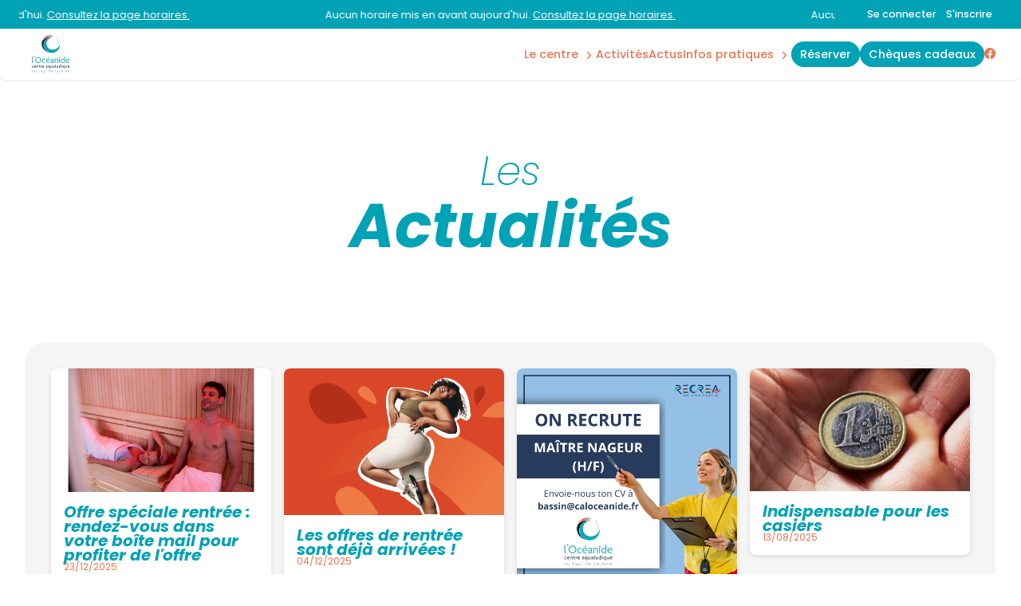

--- FILE ---
content_type: text/html; charset=UTF-8
request_url: https://caloceanide.fr/actus.html
body_size: 6190
content:
<!doctype html>
<html lang="fr">
	<head>
		<meta charset="utf-8">
		<title>Suivez les actualit&eacute;s de votre centre - L'Oc&eacute;anide</title>
		<meta name="viewport" content="width=device-width, initial-scale=1, user-scalable=no" />
		<meta name="author" content="l'Oc&eacute;anide" />
		<meta name="description" content="D&eacute;couvrez les derni&egrave;res actualit&eacute;s de votre centre l'Oc&eacute;anide ! 10 Rue du Ctre Nautique, 67700 Saverne - &#128222; 03 88 02 52 80" />
		<link href="/css/slick.css" media="screen" rel="stylesheet" type="text/css" />
		<link href="/css/toastr.min.css" media="screen" rel="stylesheet" type="text/css" />
		<link href="/css/styles.css" media="screen" rel="stylesheet" type="text/css" />
		<link href="/css/styles-complementary.css" media="screen" rel="stylesheet" type="text/css" />
		<link href="/css/new_mi.css" media="screen" rel="stylesheet" type="text/css" />
		<link href="/css/new_activites.css" media="screen" rel="stylesheet" type="text/css" />
		<link href="/css/new_tarifs.css" media="screen" rel="stylesheet" type="text/css" />
		<link rel="stylesheet" type="text/css" href="https://cdn.jsdelivr.net/npm/slick-carousel@1.8.1/slick/slick.css">
		<link rel="stylesheet" type="text/css" href="https://cdn.jsdelivr.net/npm/slick-carousel@1.8.1/slick/slick-theme.css">
		<link rel='stylesheet' href='https://cdn-uicons.flaticon.com/2.6.0/uicons-brands/css/uicons-brands.css'>
		<link rel='stylesheet' href='https://cdn-uicons.flaticon.com/2.6.0/uicons-regular-rounded/css/uicons-regular-rounded.css'>
		<link rel='stylesheet' href='https://cdn-uicons.flaticon.com/2.6.0/uicons-regular-straight/css/uicons-regular-straight.css'>
		<link rel='stylesheet' href='https://cdn-uicons.flaticon.com/3.0.0/uicons-solid-straight/css/uicons-solid-straight.css'>
		<link rel="icon" href="https://moncentreaquatique.com/logos/742112792.svg" />
		
		<meta property='og:locale' content='fr_FR' />
		<meta property='og:type' content='article' />
		<meta property='og:title' content="Suivez les actualit&eacute;s de votre centre - L'Oc&eacute;anide" />
		<meta property='og:description' content="D&eacute;couvrez les derni&egrave;res actualit&eacute;s de votre centre l'Oc&eacute;anide ! 10 Rue du Ctre Nautique, 67700 Saverne - &#128222; 03 88 02 52 80" />
		<meta property='og:url' content='https://caloceanide.fr/actus.html' />
		<meta property='og:site_name' content='l'Oc&eacute;anide' />
		<meta property='og:image' content='https://moncentreaquatique.com/logos/742112792.svg' />
		<meta property='og:image:secure_url' content='https://moncentreaquatique.com/logos/742112792.svg' />
		<meta name='twitter:card' content='summary_large_image' /> 
		<meta name='twitter:description' content='D&eacute;couvrez les derni&egrave;res actualit&eacute;s de votre centre l'Oc&eacute;anide ! 10 Rue du Ctre Nautique, 67700 Saverne - &#128222; 03 88 02 52 80' />
		<meta name='twitter:title' content='Suivez les actualit&eacute;s de votre centre - L'Oc&eacute;anide' />
		<meta name='twitter:image' content='https://moncentreaquatique.com/logos/742112792.svg' />

		<style>
						:root {
				--RECREA_COLOR_PRIMARY: #ed7552;
				--RECREA_COLOR_SECONDARY: #00a2b6;
			}
		</style>

		<script src="/js/filtre_type_activite.js" defer></script>

	</head>
	<body>
		<div id='container'>
			<div id='content'>
				
		<style type="text/css">
	body .contentsquare-content.color-true .plus{
		background: linear-gradient(0deg, rgba(237,117,82,1) 0%, rgba(237,117,82,0.75) 75%, transparent 100%);
	}
	body .contentsquare-content.color2-true .plus{
		background: linear-gradient(0deg, rgba(0,162,182,1) 0%, rgba(0,162,182,0.75) 75%, transparent 100%);
	}
	body #menu .menu-content nav a.btn-custom-color span:hover {
		/* color: !important; */
		background: #ffffff !important;
	}
</style>
<div id="container-menu">
		<section id="overmenu">
		<div class="content">
			<div class="marquee_container">
				<a href='/horaires.html' class="marquee_link">
					<p class='marquee_content'><span class='no_date'>Aucun horaire mis en avant aujourd'hui. <span class='link'>Consultez la page horaires.</span></span></p>
				</a>
			</div>
		</div>
		
					<div class="connexion_inscription">
									<a class="se_connecter" href="/espace-perso/connexion">Se connecter</a>
					<a class="s_inscrire" href="/espace-perso/devenir-membre">S'inscrire</a>
								</div>
			</section>
		<section id="menu">
		<div class="menu-content">
							<a href="/" id="logo-site">
					<img src="https://moncentreaquatique.com/logos/742112792.svg" alt="l'Oc&eacute;anide" title="l'Oc&eacute;anide" />
				</a>
						<div class="left-content">
									<a href="/cheques-cadeaux" class="button btn-cheque"><span>Plaisir d'offrir</span></a></li>
								<div id="hamburger">
					<span></span>
					<span></span>
					<span></span>
					<span></span>
				</div>
			</div>
			<nav id="nav-menu">
				<ul id="list-menu">

					<li class="menu-dropdown"><div class='dropdown__header nav-title'><a href='/espaces.html' class='disabled-link_menu'>Le centre</a><i class="fi fi-ss-angle-small-down"></i></div><div class="dropdown"><ul class='dropdown__content'><li><a href="/espace-93-aquatique.html">aquatique</a></li><li><a href="/espace-94-bien-etre.html">bien-&ecirc;tre</a></li></ul></div></li><li class='nav-title'><a href='/activites.html'>Activit&eacute;s</a></li><li class='nav-title'><a href='/actus.html'>Actus</a></li><li class="menu-dropdown"><div class='dropdown__header nav-title'><a href='/infos-pratiques.html'>Infos Pratiques</a><i class="fi fi-ss-angle-small-down"></i></div><div class="dropdown"><ul class='dropdown__content'><li><a href='/horaires.html'>Horaires</a></li><li><a href='/tarifs.html'>Tarifs & Abonnements</a></li><li class='nav-title'><a href='/partenaires.html'>Nos Partenaires</a></li>						<li><a href="/module-inscriptions/reserver/?planning">Plannings</a></li>
						<li><a href='/contact.html'>Acc&egrave;s & Contact</a></li><li><a href="/infos-pratiques.html">R&egrave;gles</a></li>
						</ul></div></li><li id='btn_resa' class='nav-title'><a href="/module-inscriptions/" target="_self" class="btn-orange"><span>R&eacute;server</span></a></li><li id='btn_cheque' class='nav-title'><a href="/cheques-cadeaux"  class="btn-orange"><span>Ch&egrave;ques Cadeaux</span></a></li><li class='nav-title icons-rs'><a href="https://www.facebook.com/LOc%C3%A9anide-109256545361906"><i class='fi fi-brands-facebook'></i></a></li>
					<!-- <li><a href="cheques-cadeaux">Chèques Cadeaux</a></li> -->
					<!--
					<li><a href="club.html">Club</a></li>
					<li><a href="pro.html">Pro</a></li>
					-->
					<!-- <li><a href="" class="btn-orange"><span>Acheter</span></a></li> -->
				</ul>
			</nav>
		</div>
	</section>
</div>

<section id="tabbar">
	<!-- NEW TABBAR -->
	<nav id="mobile_tabbar">
	    <ul class="tabs">
							<li class="tab tab_01">
							<a href="/horaires.html">
					<svg class="tab_icons"><use href="/css/images/icons/icons.svg#icon_horaire"></svg>
            		<p>Horaires</p>
				</a>
	        </li>
							<li class="tab tab_02">
							<a href="/tarifs.html">            	
					<svg class="tab_icons"><use href="/css/images/icons/icons.svg#icon_tarif"></svg>
            		<p>Tarifs</p>
				</a>
	        </li>
										<li class="tab tab_03">
					<a href="/module-inscriptions/">
            			<div class="tab_side tab_side_left"></div>
            				<div class="tab_main">
								<svg id="a" xmlns="http://www.w3.org/2000/svg" width="64" height="48" viewBox="0 0 64 48">
  									<path d="M64,0v48H0V0h.3c1.9,0,3.4,1.3,3.9,3v1h0c2,13.6,13.6,24,27.7,24s25.8-10.4,27.7-24h0v-1c.4-1.7,2-3,3.9-3h.5Z" />
								</svg>
            				    <span class="button_resa">
									<svg class="tab_icons"><use href="/css/images/icons/icons.svg#icon_plus"></svg>
            				    </span>
            				    <p>Réserver</p>
            				</div>
            			<div class="tab_side tab_side_right"></div>
					</a>
	        	</li>
													<li class="tab tab_04">
							<a href="/activites.html">
					<svg class="tab_icons"><use href="/css/images/icons/icons.svg#icon_sparkles"></svg>
            		<p>Activités</p>
				</a>
	        </li>
												<li class="tab tab_05">
									<a href="/espace-perso">
						<svg class="tab_icons "><use href="/css/images/icons/icons.svg#icon_user"></svg>
            			<p>Compte</p>
					</a>
	        	</li>
				    </ul>
	</nav>
</section>

<script type="text/javascript" async>
	const dropdownItems = document.querySelectorAll('.menu-dropdown');

	if (dropdownItems) {
		dropdownItems.forEach((dropdown) => {
			dropdown.addEventListener('click', (e) => toggleDropdown(e));
	  	});
	}

	const toggleDropdown = (e) => {
	  	let target = e.currentTarget;

	  	if (!target.classList.contains('open')) {
	    	dropdownItems.forEach((item) => {
	      		item.classList.remove('open');
	    	});
	    	target.classList.add('open');
	  	} else {
	    	target.classList.remove('open');
	  	}
	};

	let marqueeContainer = document.querySelector(".marquee_container");
	let marqueeContent = document.querySelector(".marquee_content");
	
	let timeToFill;
	let contentText;

	if(marqueeContent){
		timeToFill = Math.floor(window.innerWidth / marqueeContent.offsetWidth);
		contentText = marqueeContent.innerHTML;
	}
 
    for (let i = 0; i < timeToFill; i++) {
        marqueeContent.innerHTML += contentText;
    }
	marqueeContainer.innerHTML += marqueeContainer.innerHTML;

	Array.from(marqueeContainer.children).forEach((child) => {
		let duration = child.getBoundingClientRect().width / 100;
		child.style.animationDuration = `${duration}s`;
	});

	// document.querySelector(".scroll2").style.animationDelay =  `${animDuration / 2}s`;
	// foreach (scroll as scroll) {
	// 	scroll.style.animationDuration = `${scroll.getBoundingClientRect().width / 100}s`;
	// }
 
</script>
		
	<header class="header-default">
		
					<div class="content">
				<h1><span>Les</span>Actualités</h1>
			</div>
			</header>

		<section id="actualites">
		<main id="list_actus">
							<a class="card_link" href="/actualite-8686-offre-speciale-rentree-rendez-vous-dans-votre-boite-mail-pour-profiter-de-l-offre.html">
					<article class="card_actualite">

						<figure class="card_image">
															<img src="https://moncentreaquatique.com/images/511850635.png" alt="" title="Offre sp&eacute;ciale rentr&eacute;e : rendez-vous dans votre bo&icirc;te mail pour profiter de l'offre" />
													</figure>

						<figcaption class="card_caption">
							<h4>Offre sp&eacute;ciale rentr&eacute;e : rendez-vous dans votre bo&icirc;te mail pour profiter de l'offre</h4>
							<p class="content_date">
								23/12/2025							</p>
						</figcaption>

					</article>
				</a>
							<a class="card_link" href="/actualite-8487-les-offres-de-rentree-sont-deja-arrivees.html">
					<article class="card_actualite">

						<figure class="card_image">
															<img src="https://moncentreaquatique.com/images/1016008844.jpg" alt="&#127873; 1 mois offert pour toute souscription &agrave; un abonnement !" title="Les offres de rentr&eacute;e sont d&eacute;j&agrave; arriv&eacute;es !" />
													</figure>

						<figcaption class="card_caption">
							<h4>Les offres de rentr&eacute;e sont d&eacute;j&agrave; arriv&eacute;es !</h4>
							<p class="content_date">
								04/12/2025							</p>
						</figcaption>

					</article>
				</a>
							<a class="card_link" href="/actualite-7618-l-oceanide-recrute.html">
					<article class="card_actualite">

						<figure class="card_image">
															<img src="https://moncentreaquatique.com/images/495405647.png" alt="" title="L'Oc&eacute;anide recrute !" />
													</figure>

						<figcaption class="card_caption">
							<h4>L'Oc&eacute;anide recrute !</h4>
							<p class="content_date">
								04/09/2025							</p>
						</figcaption>

					</article>
				</a>
							<a class="card_link" href="/actualite-7429-indispensable-pour-les-casiers.html">
					<article class="card_actualite">

						<figure class="card_image">
															<img src="https://moncentreaquatique.com/images/962768406.png" alt="" title="Indispensable pour les casiers" />
													</figure>

						<figcaption class="card_caption">
							<h4>Indispensable pour les casiers</h4>
							<p class="content_date">
								13/08/2025							</p>
						</figcaption>

					</article>
				</a>
							<a class="card_link" href="/actualite-4065-navette-e-lico.html">
					<article class="card_actualite">

						<figure class="card_image">
															<img src="https://moncentreaquatique.com/images/1146060718.jpg" alt="" title="NAVETTE E-LICO" />
													</figure>

						<figcaption class="card_caption">
							<h4>NAVETTE E-LICO</h4>
							<p class="content_date">
								30/07/2024							</p>
						</figcaption>

					</article>
				</a>
							<a class="card_link" href="/actualite-3197-espace-bien-etre-creneau-sans-maillot-de-bain.html">
					<article class="card_actualite">

						<figure class="card_image">
															<img src="https://moncentreaquatique.com/images/1152589447.png" alt="" title="Espace bien-&ecirc;tre - Cr&eacute;neau sans maillot de bain" />
													</figure>

						<figcaption class="card_caption">
							<h4>Espace bien-&ecirc;tre - Cr&eacute;neau sans maillot de bain</h4>
							<p class="content_date">
								25/04/2024							</p>
						</figcaption>

					</article>
				</a>
							<a class="card_link" href="/actualite-1697-tarif-senior.html">
					<article class="card_actualite">

						<figure class="card_image">
															<img src="https://moncentreaquatique.com/images/55035711.png" alt="" title="TARIF SENIOR" />
													</figure>

						<figcaption class="card_caption">
							<h4>TARIF SENIOR</h4>
							<p class="content_date">
								16/10/2023							</p>
						</figcaption>

					</article>
				</a>
							<a class="card_link" href="/actualite-827-restez-informeenbsp.html">
					<article class="card_actualite">

						<figure class="card_image">
															<img src="https://moncentreaquatique.com/images/1810544725.png" alt="" title="Restez inform&eacute;(e)&nbsp;!" />
													</figure>

						<figcaption class="card_caption">
							<h4>Restez inform&eacute;(e)&nbsp;!</h4>
							<p class="content_date">
								31/05/2023							</p>
						</figcaption>

					</article>
				</a>
					</main>
	</section>
</div>
<footer>
	<div id="footer">
				<div class="content">
			<section>
				<span class="h5">
				l'Oc&eacute;anide</span>
				<p>
					10 Rue du Ctre Nautique<br />
					67700 Saverne				</p>
			</section>
			<section>
				<span class="h5">Pages</span>
				<ul>
					<li><a href='/espaces.html' class='disabled-link_menu'>Le centre</a></li><li><a href='/activites.html'>Activit&eacute;s</a></li><li><a href='/infos-pratiques.html'>Infos Pratiques</a></li><li><a href="/module-inscriptions/" target="_self">R&eacute;server</a></li>
					<!-- <li><a href="/cheques-cadeaux.html">Chèques Cadeaux</a></li> -->

                                        										<li><a href="/actus.html">Actus</a></li>
                                        
                                        										<li><a href="/partenaires.html">Nos Partenaires</a></li>
                                        
					<!--
					<li><a href="/club.html">Club</a></li>
					<li><a href="/pro.html">Pro</a></li>
					-->
										<li><a href="/cheques-cadeaux">Chèques Cadeaux</a></li>
										<!-- <li><a href="">Acheter</a></li> -->
				</ul>
			</section>
			<section>
				<span class="h5">Informations</span>
				<ul>
					<!-- <li><a href="/faq.html">FAQ</a></li> -->
					<li><a href="/horaires.html">Horaires</a></li>
					<li><a href="/tarifs.html">Tarifs et abonnements</a></li>
										<li><a href="/module-inscriptions/reserver/?planning">Plannings</a></li>
										<li><a href="/contact.html">Contact</a></li>
				</ul>
				<span class="h5">Avis clients</span>
				<div id="stars-container">
					<div class="stars">
						<div class="star full"></div>
						<div class="star full"></div>
						<div class="star full"></div>
						<div class="star half"></div>
						<div class="star "></div>
					</div>
					<span class="note">3.8/5 sur 1341 avis Google</span>
				</div>
			</section>
			<section>
				<span class="h5">Nous contacter</span>
				<ul>
					<li><a href="tel:03 88 02 52 80"><i class="icon-telephone"></i> 03 88 02 52 80</a></li>
					<li><a href="mailto:contact@caloceanide.fr"><i class="icon-email"></i> <span id="centreemail">contact@caloceanide.fr</span></a></li>
					<li>Retrouvez-nous sur<a href="https://www.facebook.com/LOc%C3%A9anide-109256545361906"><i class='fi fi-brands-facebook' style='margin-left:10px;margin-right:0;'></i></a></li>				</ul>
			</section>
			<section id="logos-footer">
				<figure>
					<a href='https://recrea.fr' target="_blank"><img src="https://moncentreaquatique.com/logos/RECREA-blanc.png" alt="Logo Récréa" title="Logo Récréa" /></a>
				</figure>
									<figure class="collectivite">
						<img src="https://moncentreaquatique.com/logos/2027218378.png" />
					</figure>
							</section>
		</div>
	</div>
	<div id="subfooter">
		<div class="content">
			<div class="inline">

				<nav>
				    <div class="inline">©caloceanide.fr 2025</div><span> | </span><a href="/mentions-legales.html">CGU &amp; mentions légales</a><span> | </span><a href="/protection-des-donnees-personnelles.html">Protection des données personnelles</a><span> | </span><a href="javascript:openAxeptioCookies()">Gestion des cookies</a>
					<p class="recaptcha-disclaimer">
  					Ce site est protégé par reCAPTCHA et la <a href="https://policies.google.com/privacy" target="_blank">politique de confidentialité</a> et les <a href="https://policies.google.com/terms" target="_blank">conditions d'utilisation</a> de Google s'appliquent.
					</p>
				    				        <span> | </span>
				        				        <a href="https://moncentreaquatique.com/pdf_cgv/667727413.pdf" target="_blank">Conditions g&eacute;n&eacute;rales de ventes</a>
				    				</nav>

			</div>
		</div>
	</div>
</footer>

<script type="application/ld+json">
{
  "@context": "https://schema.org",
  "@type": "PublicSwimmingPool",
  "name": "l'Oc&eacute;anide",
  "image": "https://moncentreaquatique.com/logos/742112792.svg",
   "@id": "",
  "url": "https://caloceanide.fr",
  "telephone": "03 88 02 52 80",
  "priceRange": "&euro;",
  "address": {
    "@type": "PostalAddress",
    "streetAddress": "10 Rue du Ctre Nautique",
    "addressLocality": "Saverne",
    "postalCode": "67700",
     "addressCountry": "FR"
  },
  "aggregateRating": {
    "@type": "AggregateRating",
    "ratingValue": "3.8",
     "bestRating": "5",
    "worstRating": "1",
    "ratingCount": "1341"
  },
  "geo": {
    "@type": "GeoCoordinates",
    "latitude": "48.73190300",
    "longitude": "7.37385000"
   }  
}
</script>

<script>
// pour modifier dynamiquement le texte SOLDE ACTUEL SEMAINE EN COURS
function updateLabelFromSelect(sel) {
  if (!sel) return;

  // cible du label (défaut: "label-solde")
  var labelId = sel.dataset.labelTarget || 'label-solde';
  var label = document.getElementById(labelId);
  if (!label) return;

  var opt = sel.options[sel.selectedIndex];
  if (!opt) return;

  // offset prioritaire via data-week-offset
  var offset = parseInt(opt.dataset.weekOffset || '0', 10);

  // fallback si pas de data-week-offset (extrait "(semaine +N)" du texte)
  if (isNaN(offset)) {
    var m = (opt.textContent || '').match(/\(semaine\s*([+-]?\d+|en cours)\)/i);
    if (m) {
      offset = (m[1].toLowerCase() === 'en cours') ? 0 : parseInt(m[1], 10);
    } else {
      offset = 0;
    }
  }

  var text = 'Solde actuel ';
  if (offset === 0) {
    text += 'semaine en cours :';
  } else if (offset > 0) {
    text += 'de la semaine :';
  } else {
    text += 'Semaine ' + offset + ' :';
  }

  label.textContent = text;
}

function onPeriodeChange(sel, aboId) {
  updateLabelFromSelect(sel);
  var periodeId = parseInt(sel.value, 10) || 0;

  var url = new URL(window.location.href);
  url.searchParams.set('periode_id_' + String(aboId), String(periodeId));

  // secours: ajoute aussi ?scroll_to=abo-123 (utile si un redirect serveur intervient)
  url.searchParams.set('scroll_to', 'abo-' + String(aboId));

  // ancre hash (visible si pas de redirect)
  url.hash = '#abo-' + String(aboId);

  window.location.assign(url.toString());
}
</script>

<script type="text/javascript" src="/js/min/jquery-3.5.1.min.js"></script>
<script type="text/javascript" src="/js/min/slick.min.js"></script>
<script type="text/javascript" src="/js/min/toastr.min.js"></script>
<script type="text/javascript" src="/js/min/scripts.min.js"></script>
<script src="https://code.jquery.com/jquery-3.7.1.js"></script>
<script src="https://code.jquery.com/jquery-migrate-3.5.2.js"></script>
<script type="text/javascript" src="https://cdn.jsdelivr.net/npm/slick-carousel@1.8.1/slick/slick.min.js"></script>
<script type="text/javascript" src="/js/tarifs.js"></script>

<!-- reCAPTCHA v3 -->
<script src="https://www.google.com/recaptcha/api.js?render=6LfreFQrAAAAABkcHTeLIj2kQD3YbQMkSTG7xrtP"></script>
<script>
  grecaptcha.ready(function() {
    grecaptcha.execute('6LfreFQrAAAAABkcHTeLIj2kQD3YbQMkSTG7xrtP', {action: 'submit'}).then(function(token) {
      var input = document.getElementById('recaptchaResponse');
      if (input) input.value = token;
    });
  });
</script>
		</div>
		<!-- Google Tag Manager -->
<script>(function(w,d,s,l,i){w[l]=w[l]||[];w[l].push({'gtm.start':
new Date().getTime(),event:'gtm.js'});var f=d.getElementsByTagName(s)[0],
j=d.createElement(s),dl=l!='dataLayer'?'&l='+l:'';j.async=true;j.src=
'https://www.googletagmanager.com/gtm.js?id='+i+dl;f.parentNode.insertBefore(j,f);
})(window,document,'script','dataLayer','GTM-M5BVD7BW');</script>
<!-- End Google Tag Manager -->
<!-- Google Tag Manager (noscript) -->
<noscript><iframe src="https://www.googletagmanager.com/ns.html?id=GTM-M5BVD7BW"
height="0" width="0" style="display:none;visibility:hidden"></iframe></noscript>
<!-- End Google Tag Manager (noscript) -->	</body>
</html>

--- FILE ---
content_type: text/html; charset=utf-8
request_url: https://www.google.com/recaptcha/api2/anchor?ar=1&k=6LfreFQrAAAAABkcHTeLIj2kQD3YbQMkSTG7xrtP&co=aHR0cHM6Ly9jYWxvY2VhbmlkZS5mcjo0NDM.&hl=en&v=PoyoqOPhxBO7pBk68S4YbpHZ&size=invisible&anchor-ms=20000&execute-ms=30000&cb=h53f0bbohd01
body_size: 48925
content:
<!DOCTYPE HTML><html dir="ltr" lang="en"><head><meta http-equiv="Content-Type" content="text/html; charset=UTF-8">
<meta http-equiv="X-UA-Compatible" content="IE=edge">
<title>reCAPTCHA</title>
<style type="text/css">
/* cyrillic-ext */
@font-face {
  font-family: 'Roboto';
  font-style: normal;
  font-weight: 400;
  font-stretch: 100%;
  src: url(//fonts.gstatic.com/s/roboto/v48/KFO7CnqEu92Fr1ME7kSn66aGLdTylUAMa3GUBHMdazTgWw.woff2) format('woff2');
  unicode-range: U+0460-052F, U+1C80-1C8A, U+20B4, U+2DE0-2DFF, U+A640-A69F, U+FE2E-FE2F;
}
/* cyrillic */
@font-face {
  font-family: 'Roboto';
  font-style: normal;
  font-weight: 400;
  font-stretch: 100%;
  src: url(//fonts.gstatic.com/s/roboto/v48/KFO7CnqEu92Fr1ME7kSn66aGLdTylUAMa3iUBHMdazTgWw.woff2) format('woff2');
  unicode-range: U+0301, U+0400-045F, U+0490-0491, U+04B0-04B1, U+2116;
}
/* greek-ext */
@font-face {
  font-family: 'Roboto';
  font-style: normal;
  font-weight: 400;
  font-stretch: 100%;
  src: url(//fonts.gstatic.com/s/roboto/v48/KFO7CnqEu92Fr1ME7kSn66aGLdTylUAMa3CUBHMdazTgWw.woff2) format('woff2');
  unicode-range: U+1F00-1FFF;
}
/* greek */
@font-face {
  font-family: 'Roboto';
  font-style: normal;
  font-weight: 400;
  font-stretch: 100%;
  src: url(//fonts.gstatic.com/s/roboto/v48/KFO7CnqEu92Fr1ME7kSn66aGLdTylUAMa3-UBHMdazTgWw.woff2) format('woff2');
  unicode-range: U+0370-0377, U+037A-037F, U+0384-038A, U+038C, U+038E-03A1, U+03A3-03FF;
}
/* math */
@font-face {
  font-family: 'Roboto';
  font-style: normal;
  font-weight: 400;
  font-stretch: 100%;
  src: url(//fonts.gstatic.com/s/roboto/v48/KFO7CnqEu92Fr1ME7kSn66aGLdTylUAMawCUBHMdazTgWw.woff2) format('woff2');
  unicode-range: U+0302-0303, U+0305, U+0307-0308, U+0310, U+0312, U+0315, U+031A, U+0326-0327, U+032C, U+032F-0330, U+0332-0333, U+0338, U+033A, U+0346, U+034D, U+0391-03A1, U+03A3-03A9, U+03B1-03C9, U+03D1, U+03D5-03D6, U+03F0-03F1, U+03F4-03F5, U+2016-2017, U+2034-2038, U+203C, U+2040, U+2043, U+2047, U+2050, U+2057, U+205F, U+2070-2071, U+2074-208E, U+2090-209C, U+20D0-20DC, U+20E1, U+20E5-20EF, U+2100-2112, U+2114-2115, U+2117-2121, U+2123-214F, U+2190, U+2192, U+2194-21AE, U+21B0-21E5, U+21F1-21F2, U+21F4-2211, U+2213-2214, U+2216-22FF, U+2308-230B, U+2310, U+2319, U+231C-2321, U+2336-237A, U+237C, U+2395, U+239B-23B7, U+23D0, U+23DC-23E1, U+2474-2475, U+25AF, U+25B3, U+25B7, U+25BD, U+25C1, U+25CA, U+25CC, U+25FB, U+266D-266F, U+27C0-27FF, U+2900-2AFF, U+2B0E-2B11, U+2B30-2B4C, U+2BFE, U+3030, U+FF5B, U+FF5D, U+1D400-1D7FF, U+1EE00-1EEFF;
}
/* symbols */
@font-face {
  font-family: 'Roboto';
  font-style: normal;
  font-weight: 400;
  font-stretch: 100%;
  src: url(//fonts.gstatic.com/s/roboto/v48/KFO7CnqEu92Fr1ME7kSn66aGLdTylUAMaxKUBHMdazTgWw.woff2) format('woff2');
  unicode-range: U+0001-000C, U+000E-001F, U+007F-009F, U+20DD-20E0, U+20E2-20E4, U+2150-218F, U+2190, U+2192, U+2194-2199, U+21AF, U+21E6-21F0, U+21F3, U+2218-2219, U+2299, U+22C4-22C6, U+2300-243F, U+2440-244A, U+2460-24FF, U+25A0-27BF, U+2800-28FF, U+2921-2922, U+2981, U+29BF, U+29EB, U+2B00-2BFF, U+4DC0-4DFF, U+FFF9-FFFB, U+10140-1018E, U+10190-1019C, U+101A0, U+101D0-101FD, U+102E0-102FB, U+10E60-10E7E, U+1D2C0-1D2D3, U+1D2E0-1D37F, U+1F000-1F0FF, U+1F100-1F1AD, U+1F1E6-1F1FF, U+1F30D-1F30F, U+1F315, U+1F31C, U+1F31E, U+1F320-1F32C, U+1F336, U+1F378, U+1F37D, U+1F382, U+1F393-1F39F, U+1F3A7-1F3A8, U+1F3AC-1F3AF, U+1F3C2, U+1F3C4-1F3C6, U+1F3CA-1F3CE, U+1F3D4-1F3E0, U+1F3ED, U+1F3F1-1F3F3, U+1F3F5-1F3F7, U+1F408, U+1F415, U+1F41F, U+1F426, U+1F43F, U+1F441-1F442, U+1F444, U+1F446-1F449, U+1F44C-1F44E, U+1F453, U+1F46A, U+1F47D, U+1F4A3, U+1F4B0, U+1F4B3, U+1F4B9, U+1F4BB, U+1F4BF, U+1F4C8-1F4CB, U+1F4D6, U+1F4DA, U+1F4DF, U+1F4E3-1F4E6, U+1F4EA-1F4ED, U+1F4F7, U+1F4F9-1F4FB, U+1F4FD-1F4FE, U+1F503, U+1F507-1F50B, U+1F50D, U+1F512-1F513, U+1F53E-1F54A, U+1F54F-1F5FA, U+1F610, U+1F650-1F67F, U+1F687, U+1F68D, U+1F691, U+1F694, U+1F698, U+1F6AD, U+1F6B2, U+1F6B9-1F6BA, U+1F6BC, U+1F6C6-1F6CF, U+1F6D3-1F6D7, U+1F6E0-1F6EA, U+1F6F0-1F6F3, U+1F6F7-1F6FC, U+1F700-1F7FF, U+1F800-1F80B, U+1F810-1F847, U+1F850-1F859, U+1F860-1F887, U+1F890-1F8AD, U+1F8B0-1F8BB, U+1F8C0-1F8C1, U+1F900-1F90B, U+1F93B, U+1F946, U+1F984, U+1F996, U+1F9E9, U+1FA00-1FA6F, U+1FA70-1FA7C, U+1FA80-1FA89, U+1FA8F-1FAC6, U+1FACE-1FADC, U+1FADF-1FAE9, U+1FAF0-1FAF8, U+1FB00-1FBFF;
}
/* vietnamese */
@font-face {
  font-family: 'Roboto';
  font-style: normal;
  font-weight: 400;
  font-stretch: 100%;
  src: url(//fonts.gstatic.com/s/roboto/v48/KFO7CnqEu92Fr1ME7kSn66aGLdTylUAMa3OUBHMdazTgWw.woff2) format('woff2');
  unicode-range: U+0102-0103, U+0110-0111, U+0128-0129, U+0168-0169, U+01A0-01A1, U+01AF-01B0, U+0300-0301, U+0303-0304, U+0308-0309, U+0323, U+0329, U+1EA0-1EF9, U+20AB;
}
/* latin-ext */
@font-face {
  font-family: 'Roboto';
  font-style: normal;
  font-weight: 400;
  font-stretch: 100%;
  src: url(//fonts.gstatic.com/s/roboto/v48/KFO7CnqEu92Fr1ME7kSn66aGLdTylUAMa3KUBHMdazTgWw.woff2) format('woff2');
  unicode-range: U+0100-02BA, U+02BD-02C5, U+02C7-02CC, U+02CE-02D7, U+02DD-02FF, U+0304, U+0308, U+0329, U+1D00-1DBF, U+1E00-1E9F, U+1EF2-1EFF, U+2020, U+20A0-20AB, U+20AD-20C0, U+2113, U+2C60-2C7F, U+A720-A7FF;
}
/* latin */
@font-face {
  font-family: 'Roboto';
  font-style: normal;
  font-weight: 400;
  font-stretch: 100%;
  src: url(//fonts.gstatic.com/s/roboto/v48/KFO7CnqEu92Fr1ME7kSn66aGLdTylUAMa3yUBHMdazQ.woff2) format('woff2');
  unicode-range: U+0000-00FF, U+0131, U+0152-0153, U+02BB-02BC, U+02C6, U+02DA, U+02DC, U+0304, U+0308, U+0329, U+2000-206F, U+20AC, U+2122, U+2191, U+2193, U+2212, U+2215, U+FEFF, U+FFFD;
}
/* cyrillic-ext */
@font-face {
  font-family: 'Roboto';
  font-style: normal;
  font-weight: 500;
  font-stretch: 100%;
  src: url(//fonts.gstatic.com/s/roboto/v48/KFO7CnqEu92Fr1ME7kSn66aGLdTylUAMa3GUBHMdazTgWw.woff2) format('woff2');
  unicode-range: U+0460-052F, U+1C80-1C8A, U+20B4, U+2DE0-2DFF, U+A640-A69F, U+FE2E-FE2F;
}
/* cyrillic */
@font-face {
  font-family: 'Roboto';
  font-style: normal;
  font-weight: 500;
  font-stretch: 100%;
  src: url(//fonts.gstatic.com/s/roboto/v48/KFO7CnqEu92Fr1ME7kSn66aGLdTylUAMa3iUBHMdazTgWw.woff2) format('woff2');
  unicode-range: U+0301, U+0400-045F, U+0490-0491, U+04B0-04B1, U+2116;
}
/* greek-ext */
@font-face {
  font-family: 'Roboto';
  font-style: normal;
  font-weight: 500;
  font-stretch: 100%;
  src: url(//fonts.gstatic.com/s/roboto/v48/KFO7CnqEu92Fr1ME7kSn66aGLdTylUAMa3CUBHMdazTgWw.woff2) format('woff2');
  unicode-range: U+1F00-1FFF;
}
/* greek */
@font-face {
  font-family: 'Roboto';
  font-style: normal;
  font-weight: 500;
  font-stretch: 100%;
  src: url(//fonts.gstatic.com/s/roboto/v48/KFO7CnqEu92Fr1ME7kSn66aGLdTylUAMa3-UBHMdazTgWw.woff2) format('woff2');
  unicode-range: U+0370-0377, U+037A-037F, U+0384-038A, U+038C, U+038E-03A1, U+03A3-03FF;
}
/* math */
@font-face {
  font-family: 'Roboto';
  font-style: normal;
  font-weight: 500;
  font-stretch: 100%;
  src: url(//fonts.gstatic.com/s/roboto/v48/KFO7CnqEu92Fr1ME7kSn66aGLdTylUAMawCUBHMdazTgWw.woff2) format('woff2');
  unicode-range: U+0302-0303, U+0305, U+0307-0308, U+0310, U+0312, U+0315, U+031A, U+0326-0327, U+032C, U+032F-0330, U+0332-0333, U+0338, U+033A, U+0346, U+034D, U+0391-03A1, U+03A3-03A9, U+03B1-03C9, U+03D1, U+03D5-03D6, U+03F0-03F1, U+03F4-03F5, U+2016-2017, U+2034-2038, U+203C, U+2040, U+2043, U+2047, U+2050, U+2057, U+205F, U+2070-2071, U+2074-208E, U+2090-209C, U+20D0-20DC, U+20E1, U+20E5-20EF, U+2100-2112, U+2114-2115, U+2117-2121, U+2123-214F, U+2190, U+2192, U+2194-21AE, U+21B0-21E5, U+21F1-21F2, U+21F4-2211, U+2213-2214, U+2216-22FF, U+2308-230B, U+2310, U+2319, U+231C-2321, U+2336-237A, U+237C, U+2395, U+239B-23B7, U+23D0, U+23DC-23E1, U+2474-2475, U+25AF, U+25B3, U+25B7, U+25BD, U+25C1, U+25CA, U+25CC, U+25FB, U+266D-266F, U+27C0-27FF, U+2900-2AFF, U+2B0E-2B11, U+2B30-2B4C, U+2BFE, U+3030, U+FF5B, U+FF5D, U+1D400-1D7FF, U+1EE00-1EEFF;
}
/* symbols */
@font-face {
  font-family: 'Roboto';
  font-style: normal;
  font-weight: 500;
  font-stretch: 100%;
  src: url(//fonts.gstatic.com/s/roboto/v48/KFO7CnqEu92Fr1ME7kSn66aGLdTylUAMaxKUBHMdazTgWw.woff2) format('woff2');
  unicode-range: U+0001-000C, U+000E-001F, U+007F-009F, U+20DD-20E0, U+20E2-20E4, U+2150-218F, U+2190, U+2192, U+2194-2199, U+21AF, U+21E6-21F0, U+21F3, U+2218-2219, U+2299, U+22C4-22C6, U+2300-243F, U+2440-244A, U+2460-24FF, U+25A0-27BF, U+2800-28FF, U+2921-2922, U+2981, U+29BF, U+29EB, U+2B00-2BFF, U+4DC0-4DFF, U+FFF9-FFFB, U+10140-1018E, U+10190-1019C, U+101A0, U+101D0-101FD, U+102E0-102FB, U+10E60-10E7E, U+1D2C0-1D2D3, U+1D2E0-1D37F, U+1F000-1F0FF, U+1F100-1F1AD, U+1F1E6-1F1FF, U+1F30D-1F30F, U+1F315, U+1F31C, U+1F31E, U+1F320-1F32C, U+1F336, U+1F378, U+1F37D, U+1F382, U+1F393-1F39F, U+1F3A7-1F3A8, U+1F3AC-1F3AF, U+1F3C2, U+1F3C4-1F3C6, U+1F3CA-1F3CE, U+1F3D4-1F3E0, U+1F3ED, U+1F3F1-1F3F3, U+1F3F5-1F3F7, U+1F408, U+1F415, U+1F41F, U+1F426, U+1F43F, U+1F441-1F442, U+1F444, U+1F446-1F449, U+1F44C-1F44E, U+1F453, U+1F46A, U+1F47D, U+1F4A3, U+1F4B0, U+1F4B3, U+1F4B9, U+1F4BB, U+1F4BF, U+1F4C8-1F4CB, U+1F4D6, U+1F4DA, U+1F4DF, U+1F4E3-1F4E6, U+1F4EA-1F4ED, U+1F4F7, U+1F4F9-1F4FB, U+1F4FD-1F4FE, U+1F503, U+1F507-1F50B, U+1F50D, U+1F512-1F513, U+1F53E-1F54A, U+1F54F-1F5FA, U+1F610, U+1F650-1F67F, U+1F687, U+1F68D, U+1F691, U+1F694, U+1F698, U+1F6AD, U+1F6B2, U+1F6B9-1F6BA, U+1F6BC, U+1F6C6-1F6CF, U+1F6D3-1F6D7, U+1F6E0-1F6EA, U+1F6F0-1F6F3, U+1F6F7-1F6FC, U+1F700-1F7FF, U+1F800-1F80B, U+1F810-1F847, U+1F850-1F859, U+1F860-1F887, U+1F890-1F8AD, U+1F8B0-1F8BB, U+1F8C0-1F8C1, U+1F900-1F90B, U+1F93B, U+1F946, U+1F984, U+1F996, U+1F9E9, U+1FA00-1FA6F, U+1FA70-1FA7C, U+1FA80-1FA89, U+1FA8F-1FAC6, U+1FACE-1FADC, U+1FADF-1FAE9, U+1FAF0-1FAF8, U+1FB00-1FBFF;
}
/* vietnamese */
@font-face {
  font-family: 'Roboto';
  font-style: normal;
  font-weight: 500;
  font-stretch: 100%;
  src: url(//fonts.gstatic.com/s/roboto/v48/KFO7CnqEu92Fr1ME7kSn66aGLdTylUAMa3OUBHMdazTgWw.woff2) format('woff2');
  unicode-range: U+0102-0103, U+0110-0111, U+0128-0129, U+0168-0169, U+01A0-01A1, U+01AF-01B0, U+0300-0301, U+0303-0304, U+0308-0309, U+0323, U+0329, U+1EA0-1EF9, U+20AB;
}
/* latin-ext */
@font-face {
  font-family: 'Roboto';
  font-style: normal;
  font-weight: 500;
  font-stretch: 100%;
  src: url(//fonts.gstatic.com/s/roboto/v48/KFO7CnqEu92Fr1ME7kSn66aGLdTylUAMa3KUBHMdazTgWw.woff2) format('woff2');
  unicode-range: U+0100-02BA, U+02BD-02C5, U+02C7-02CC, U+02CE-02D7, U+02DD-02FF, U+0304, U+0308, U+0329, U+1D00-1DBF, U+1E00-1E9F, U+1EF2-1EFF, U+2020, U+20A0-20AB, U+20AD-20C0, U+2113, U+2C60-2C7F, U+A720-A7FF;
}
/* latin */
@font-face {
  font-family: 'Roboto';
  font-style: normal;
  font-weight: 500;
  font-stretch: 100%;
  src: url(//fonts.gstatic.com/s/roboto/v48/KFO7CnqEu92Fr1ME7kSn66aGLdTylUAMa3yUBHMdazQ.woff2) format('woff2');
  unicode-range: U+0000-00FF, U+0131, U+0152-0153, U+02BB-02BC, U+02C6, U+02DA, U+02DC, U+0304, U+0308, U+0329, U+2000-206F, U+20AC, U+2122, U+2191, U+2193, U+2212, U+2215, U+FEFF, U+FFFD;
}
/* cyrillic-ext */
@font-face {
  font-family: 'Roboto';
  font-style: normal;
  font-weight: 900;
  font-stretch: 100%;
  src: url(//fonts.gstatic.com/s/roboto/v48/KFO7CnqEu92Fr1ME7kSn66aGLdTylUAMa3GUBHMdazTgWw.woff2) format('woff2');
  unicode-range: U+0460-052F, U+1C80-1C8A, U+20B4, U+2DE0-2DFF, U+A640-A69F, U+FE2E-FE2F;
}
/* cyrillic */
@font-face {
  font-family: 'Roboto';
  font-style: normal;
  font-weight: 900;
  font-stretch: 100%;
  src: url(//fonts.gstatic.com/s/roboto/v48/KFO7CnqEu92Fr1ME7kSn66aGLdTylUAMa3iUBHMdazTgWw.woff2) format('woff2');
  unicode-range: U+0301, U+0400-045F, U+0490-0491, U+04B0-04B1, U+2116;
}
/* greek-ext */
@font-face {
  font-family: 'Roboto';
  font-style: normal;
  font-weight: 900;
  font-stretch: 100%;
  src: url(//fonts.gstatic.com/s/roboto/v48/KFO7CnqEu92Fr1ME7kSn66aGLdTylUAMa3CUBHMdazTgWw.woff2) format('woff2');
  unicode-range: U+1F00-1FFF;
}
/* greek */
@font-face {
  font-family: 'Roboto';
  font-style: normal;
  font-weight: 900;
  font-stretch: 100%;
  src: url(//fonts.gstatic.com/s/roboto/v48/KFO7CnqEu92Fr1ME7kSn66aGLdTylUAMa3-UBHMdazTgWw.woff2) format('woff2');
  unicode-range: U+0370-0377, U+037A-037F, U+0384-038A, U+038C, U+038E-03A1, U+03A3-03FF;
}
/* math */
@font-face {
  font-family: 'Roboto';
  font-style: normal;
  font-weight: 900;
  font-stretch: 100%;
  src: url(//fonts.gstatic.com/s/roboto/v48/KFO7CnqEu92Fr1ME7kSn66aGLdTylUAMawCUBHMdazTgWw.woff2) format('woff2');
  unicode-range: U+0302-0303, U+0305, U+0307-0308, U+0310, U+0312, U+0315, U+031A, U+0326-0327, U+032C, U+032F-0330, U+0332-0333, U+0338, U+033A, U+0346, U+034D, U+0391-03A1, U+03A3-03A9, U+03B1-03C9, U+03D1, U+03D5-03D6, U+03F0-03F1, U+03F4-03F5, U+2016-2017, U+2034-2038, U+203C, U+2040, U+2043, U+2047, U+2050, U+2057, U+205F, U+2070-2071, U+2074-208E, U+2090-209C, U+20D0-20DC, U+20E1, U+20E5-20EF, U+2100-2112, U+2114-2115, U+2117-2121, U+2123-214F, U+2190, U+2192, U+2194-21AE, U+21B0-21E5, U+21F1-21F2, U+21F4-2211, U+2213-2214, U+2216-22FF, U+2308-230B, U+2310, U+2319, U+231C-2321, U+2336-237A, U+237C, U+2395, U+239B-23B7, U+23D0, U+23DC-23E1, U+2474-2475, U+25AF, U+25B3, U+25B7, U+25BD, U+25C1, U+25CA, U+25CC, U+25FB, U+266D-266F, U+27C0-27FF, U+2900-2AFF, U+2B0E-2B11, U+2B30-2B4C, U+2BFE, U+3030, U+FF5B, U+FF5D, U+1D400-1D7FF, U+1EE00-1EEFF;
}
/* symbols */
@font-face {
  font-family: 'Roboto';
  font-style: normal;
  font-weight: 900;
  font-stretch: 100%;
  src: url(//fonts.gstatic.com/s/roboto/v48/KFO7CnqEu92Fr1ME7kSn66aGLdTylUAMaxKUBHMdazTgWw.woff2) format('woff2');
  unicode-range: U+0001-000C, U+000E-001F, U+007F-009F, U+20DD-20E0, U+20E2-20E4, U+2150-218F, U+2190, U+2192, U+2194-2199, U+21AF, U+21E6-21F0, U+21F3, U+2218-2219, U+2299, U+22C4-22C6, U+2300-243F, U+2440-244A, U+2460-24FF, U+25A0-27BF, U+2800-28FF, U+2921-2922, U+2981, U+29BF, U+29EB, U+2B00-2BFF, U+4DC0-4DFF, U+FFF9-FFFB, U+10140-1018E, U+10190-1019C, U+101A0, U+101D0-101FD, U+102E0-102FB, U+10E60-10E7E, U+1D2C0-1D2D3, U+1D2E0-1D37F, U+1F000-1F0FF, U+1F100-1F1AD, U+1F1E6-1F1FF, U+1F30D-1F30F, U+1F315, U+1F31C, U+1F31E, U+1F320-1F32C, U+1F336, U+1F378, U+1F37D, U+1F382, U+1F393-1F39F, U+1F3A7-1F3A8, U+1F3AC-1F3AF, U+1F3C2, U+1F3C4-1F3C6, U+1F3CA-1F3CE, U+1F3D4-1F3E0, U+1F3ED, U+1F3F1-1F3F3, U+1F3F5-1F3F7, U+1F408, U+1F415, U+1F41F, U+1F426, U+1F43F, U+1F441-1F442, U+1F444, U+1F446-1F449, U+1F44C-1F44E, U+1F453, U+1F46A, U+1F47D, U+1F4A3, U+1F4B0, U+1F4B3, U+1F4B9, U+1F4BB, U+1F4BF, U+1F4C8-1F4CB, U+1F4D6, U+1F4DA, U+1F4DF, U+1F4E3-1F4E6, U+1F4EA-1F4ED, U+1F4F7, U+1F4F9-1F4FB, U+1F4FD-1F4FE, U+1F503, U+1F507-1F50B, U+1F50D, U+1F512-1F513, U+1F53E-1F54A, U+1F54F-1F5FA, U+1F610, U+1F650-1F67F, U+1F687, U+1F68D, U+1F691, U+1F694, U+1F698, U+1F6AD, U+1F6B2, U+1F6B9-1F6BA, U+1F6BC, U+1F6C6-1F6CF, U+1F6D3-1F6D7, U+1F6E0-1F6EA, U+1F6F0-1F6F3, U+1F6F7-1F6FC, U+1F700-1F7FF, U+1F800-1F80B, U+1F810-1F847, U+1F850-1F859, U+1F860-1F887, U+1F890-1F8AD, U+1F8B0-1F8BB, U+1F8C0-1F8C1, U+1F900-1F90B, U+1F93B, U+1F946, U+1F984, U+1F996, U+1F9E9, U+1FA00-1FA6F, U+1FA70-1FA7C, U+1FA80-1FA89, U+1FA8F-1FAC6, U+1FACE-1FADC, U+1FADF-1FAE9, U+1FAF0-1FAF8, U+1FB00-1FBFF;
}
/* vietnamese */
@font-face {
  font-family: 'Roboto';
  font-style: normal;
  font-weight: 900;
  font-stretch: 100%;
  src: url(//fonts.gstatic.com/s/roboto/v48/KFO7CnqEu92Fr1ME7kSn66aGLdTylUAMa3OUBHMdazTgWw.woff2) format('woff2');
  unicode-range: U+0102-0103, U+0110-0111, U+0128-0129, U+0168-0169, U+01A0-01A1, U+01AF-01B0, U+0300-0301, U+0303-0304, U+0308-0309, U+0323, U+0329, U+1EA0-1EF9, U+20AB;
}
/* latin-ext */
@font-face {
  font-family: 'Roboto';
  font-style: normal;
  font-weight: 900;
  font-stretch: 100%;
  src: url(//fonts.gstatic.com/s/roboto/v48/KFO7CnqEu92Fr1ME7kSn66aGLdTylUAMa3KUBHMdazTgWw.woff2) format('woff2');
  unicode-range: U+0100-02BA, U+02BD-02C5, U+02C7-02CC, U+02CE-02D7, U+02DD-02FF, U+0304, U+0308, U+0329, U+1D00-1DBF, U+1E00-1E9F, U+1EF2-1EFF, U+2020, U+20A0-20AB, U+20AD-20C0, U+2113, U+2C60-2C7F, U+A720-A7FF;
}
/* latin */
@font-face {
  font-family: 'Roboto';
  font-style: normal;
  font-weight: 900;
  font-stretch: 100%;
  src: url(//fonts.gstatic.com/s/roboto/v48/KFO7CnqEu92Fr1ME7kSn66aGLdTylUAMa3yUBHMdazQ.woff2) format('woff2');
  unicode-range: U+0000-00FF, U+0131, U+0152-0153, U+02BB-02BC, U+02C6, U+02DA, U+02DC, U+0304, U+0308, U+0329, U+2000-206F, U+20AC, U+2122, U+2191, U+2193, U+2212, U+2215, U+FEFF, U+FFFD;
}

</style>
<link rel="stylesheet" type="text/css" href="https://www.gstatic.com/recaptcha/releases/PoyoqOPhxBO7pBk68S4YbpHZ/styles__ltr.css">
<script nonce="ZnnZsLYfhZEWjfoEX2z7-Q" type="text/javascript">window['__recaptcha_api'] = 'https://www.google.com/recaptcha/api2/';</script>
<script type="text/javascript" src="https://www.gstatic.com/recaptcha/releases/PoyoqOPhxBO7pBk68S4YbpHZ/recaptcha__en.js" nonce="ZnnZsLYfhZEWjfoEX2z7-Q">
      
    </script></head>
<body><div id="rc-anchor-alert" class="rc-anchor-alert"></div>
<input type="hidden" id="recaptcha-token" value="[base64]">
<script type="text/javascript" nonce="ZnnZsLYfhZEWjfoEX2z7-Q">
      recaptcha.anchor.Main.init("[\x22ainput\x22,[\x22bgdata\x22,\x22\x22,\[base64]/[base64]/MjU1Ong/[base64]/[base64]/[base64]/[base64]/[base64]/[base64]/[base64]/[base64]/[base64]/[base64]/[base64]/[base64]/[base64]/[base64]/[base64]\\u003d\x22,\[base64]\\u003d\\u003d\x22,\x22wpLCiMKFw7zDhcOIwqvDt8OAw4PCo1BxYcKMwpw+azwFw57Dnh7DrcORw63DosOrc8OKwrzCvMKNwpHCjQ5cwrk3f8O2wqlmwqJjw4jDrMOxNFvCkVrCugBIwpQsO8ORwpvDkcK+Y8Orw6DCgMKAw753EDXDgMKawr/CqMOdUUvDuFNMwrLDviMCw6/Cln/CnmNHcGFtQMOeHmN6VGnDo37Cv8OcwoTClcOWM1/Ci0HCnQMiXxDCtsOMw7l+w6tBwr5SwoRqYBTCmmbDnsO7ScONKcKRayApwqrCsGkHw77CgGrCrsO6X8O4bT3CpMOBwr7DrMKmw4oBw6vCpsOSwrHCi1h/wrhGDWrDg8Kmw7DCr8KQTzMYNxomwqkpX8KNwpNMKcO5wqrDocO3wqzDmMKjw5BJw67DtsODw7RxwrtgwrTCkwA1R8K/bUR6wrjDrsOywrBHw4pWw7rDvTAqecK9GMOXM1wuPltqKkgVQwXCognDowTCrsKKwqchwpPDhsOhUFY3bStiwodtLMOBwpfDtMO0woBdY8KEw5QUZsOEwroqasOzBUDCmsKlVT7CqsO7FkE6GcO9w5B0ejZ5MXLCr8OqXkAAPCLCkXAmw4PCpSxvwrPCiz/DqzhQw4nCpsOldjjCmcO0ZsK6w65sacOowrlmw4Z6wqfCmMOXwqw4eATDvsOAFHsWwonCrgdhAcOTHg/DkVEzaHbDpMKNTHDCt8OPw49rwrHCrsK/EMO9dhDDpMOQLHpzJlMhT8OUMlszw4xwO8OGw6DCh3ZIMWLCvwfCvhowb8K0wqlqa1QZSB/[base64]/e8KFwoLCqsOpwqYvBsKUbMO/RQrDjcKrwp3DgsKUwrPCsmxNCcKHwqLCuEsdw5LDr8OAN8O+w6jCo8OPVn5vw7zCkTMswqbCkMK+WU0IX8OEciDDt8O6wr3DjA9pMsKKAUPDg8KjfTomXsO2b2lTw6LClk8Rw5ZUOm3Dm8KRwrjDo8ONw4HDqcO9fMOow4/CqMKcfMOrw6HDo8K/wpHDsVYvA8OYwoDDssOxw5ksNCoZYMOxw6nDihROw4Bhw7DDvltnwq3Do0jChsKrw5nDu8OfwpLCrcK5Y8ODKMKTQMOMw5xDwolgw45kw63CmcOmw4kwdcKMeXfCsx/CggXDusKjwqPCuXnCscKFaztKejnCsxbDtsOsC8Kde2PCtcKcFWwlbcO6a1bCj8K3LsOVw5pBf2whw7vDscKhwobDvBs+wo/[base64]/CuCNwKcOhw5jCowhAwpvCrMO3IS1lw450wo7Cj8KowrU3LcOpwowswo/Dh8OrIMOBNMOww5Y9LjvCk8O+wo17EznDqVPCgx8bw7/Cqm0cwq3CmcOGJMKaI3kpwrLDl8KbF1fDjcKLCV7DoGbDhAnDrgYGZcOzC8KdZ8O+wpRTw4EnworDt8KLwoPClBzCssOFwqA/[base64]/Dv8ORwr/DigbDu1vDrDbDuRzCm8OHZHXDsMOcw7lKZlPDpgDCgGbDrxLDjB9Zwr/CuMKjB2MZwos5w7jDjsORw4gEA8K6YcKUw4QEwoomWcK/w5LCrcO0w4dae8O0XjfCuTDDlcOEflLCnDlgAsORwqE/w5XCncKQYBfCp2cDEMKPbMKQEQsgw5wWG8O0H8OCR8Oxwod7wr0hQsO9wpdbKCopwoIuQcOyw5hHw511w7zChR93GcOwwohdw5VOw4/Dt8OVwrbCtMKpdsKFdjMEw4FbPsOQwoLCpSLCnsKPwrXCg8KBIirDqjzCiMKFasOLAVUxFG48w7jDvcO9w7wswqRiw5tqw55AM3ZnNlEHwovCo2NqNsOLwovCgsKAVw7DhcKIb2gEwqxjLMO/wqPDo8OVw4psK2Y6wqV1VsKXAxnDk8K3wrUHw6jCjsOhPcKyOsOxScO5JMKNw5DDlsOXworDgCXCiMOZb8OiwpwYLFrDkSTCicOFw4TCrcKjw5zCo1vCtcObwokSZsKYSsKUVVUxw71ww4szWlQLKsOEWRTDmT3CgMOmYDTCownChFxVG8OYwr/CpcOyw6p1w446w7hTe8OBfsKWbcKgwqcXVsK2wrAqHDbCsMKGbMK4wovCk8OuI8KkGg/ClBpUw45mfy/[base64]/Dm8OpPcOcw6d2w4csw4JcN8Orw7TCrcObw5PCusOAwrotEsODGkrCuHNGwpE2w5hKLcOEADdmEibCmcK7aV1xMGFawq4jwo7ChGTCmChGwp04L8O3aMOvwrthe8OYVE0YwoTDnMKLTcO+wq3DgllcO8Kqw5/CnMOseBnDvsOoeMOUw6TDnsKUPcOUbMOwwq/DvVglw4Q/[base64]/CqE/DtsKYw7hiw6YeWSrCgsKiwpcWXX7Du1DDumskMsOtw4rChkgaw57DmsOsEANqw6fCtsK/Fg/CpndWw6MaSsORV8KjwojDiX/Dq8KHwozCnsKXwoJccMOmwpDClwscwpzDlsOVWiLChhofDSDDlnzCqsOBwrFAKiDCjETCrMObw54xwpjDlXDDpzINwrPCigvCgMKINUQhIEfCthXDssOmwrHCgcKJTU/DtnHDrsKiFsK8wpjCjEMRw58LZcKQRVIvaMOawoYIwpfDo1lbUMKzCDJWw6XCrcO/wqfDn8O3w4TCgcKiw7B1CcK0wrIuwqfCksKBRUcLw7zCmcOAwo/Cq8OhXMKVw6RPIA87wpslwrh1fUlyw7l5GsKNw7VRKCPDnFxlRyPDmcKPw4PDjsO2wp54MEDCnxjCtTzDnMOCLy/DgQ/CuMKnw6V0woLDusKxcMKUwoU/NQhbwpPDs8KCJxBjecKHI8O3ORbCtMOZwpxmTcO/Iywqw57CrsOvacO3w5vChE/[base64]/Cj8O7PsOfZ0cPX0jDgMKpBWB4S2sKIMKydXbDhMKycsKcLcOcwrjCncO9dSHCqndcw7/DgsObwojCjsKeZxDDqlLDv8OiwocTSDzChMO9wrDDmMOEGcKuw6t5NEfCongTCBbDh8OnHh/DpVPDgQRbwrBoWibDqlMow5vDshYswrbCu8Khw6HClQjDsMKCw4gAwrTDrMO1w6oTwpNCwo7Dtj3CtcOlH2c7VcKQEiMXNMO/woPDlsO0woLCncKCw6XCp8K5UGvDt8ODw5fDhsOwJVQQw5t2FCVTIMOaaMOAQcK3wpt9w5NeMRIlw6rDgV93wo1zw5rCq1Q1wobCgMO3wonCqDpdLz0ha3vChsKRF18gwpZkUMOJw4VBRcOIMsKcw4vDuSXDscOQw6TCsSAqwq/DjzzCuMK+SsKoworCijBrw6tYA8KCw6FEGA/[base64]/CtsObw4Ecw7xvecOYwqHDvibDhkMSw4AJw5xTwpXDpHYqBRdOwpx5wrPCjsK4MhUEcsOawp4fODRIwrROw7QPFX18woTCuHfDj1AcZ8KNbQvCnsOgM0xSAF/[base64]/CtcOkw7bDuMKhBcKPXcKxwoHDnFt+w6HDgzAze8OUADI5EMOKw7hcwol6w6TDvMOWb0N4wqg0ScOXwqtFwqfChEHCuFTDsVc/wpnChn9rw6kKMg3CmUDDucKsM8KeHDgjf8OMfsOxYxDDsBHCn8OUYwjDv8KYwr/CgQRUbsK7UcOFw5YBQcOJw6/Ckhsew5DCuMO/[base64]/CpsOwwpbDnD3DlsK+GMK/LHnCpsKcw5QMHFHDhkbDgMKrTDNMw7tVw6J3w413w63CtcOXU8OLw7XCuMORTBwrwoMYw6VfS8OwBldHwotPwqHClcOrfkJ+I8OXwq/Ci8OhwrTCpj59GcOYIcKGWUUZdX3CiHozw5/Dh8O3wrHCrcK2w6zDocOpwrMtwovCsScKwrx/DAhMGsK5w4fDuH/CpAbCpHJ5w67CtMO5N2rCmDdda1/CnE/[base64]/DoS/DgcOBEMKnw7p8fsKvLMKYU8KRXnRoLcOQA1F4AgHClTjDvGZjN8Orw4jDvMKtw65POy/Dq1gqw7PDnDHCuANKwobDpsOeFCHDgE/CnsORJnLDiWLCssOpb8KLRMKpw5XDpcKfwpRow7jCqsOQQQXCtjjCmGTCkE46w4TDm01XTXwSHMOUZsKyw5PDkcKKAcKdwoIWN8ORwrTDnsKKw7rDs8Klw4TCtzvCkknClA1qY0rDsW/Dh1LCnMONcsK2V0B8LS7CncKLK0nDisK9w6TDlsOVXmE5wrrDlRXDjMKRw6lBw7QcBsKNGMK/dcOlPzDCgVjCrMKqZx1hw4sqwodwwpTCuU0hShQCBcOlwrRbYyzCgsK7Y8K5BcKJw4NAw6nDqQ3Cr2/CsA7DpsKlI8KEB1chNjFEP8K9M8O9O8O1YTcvw6XCgizDlMOSVsOWwo7ClcORw6lHYMO+w57DoSrCqsOSwqvCtQ8ow4lCw7LDucOhw53ClH/Dtj4owq/CkMKDw7gEwrPDnRg8wpnCpVJpNsOtMsOCwo1Mw7Vsw5rCtsOqRid4w5l5w4jCjlHDtH7DrXHDvWMTw4tjSsKyc2/ChjwXYmAkH8KMwrrCslRqw53DjsOdw5DDlnFcPWMYw4nDgGnDmVNxCihBEcKHwqcpdsOmw4bDpxpMGMOJwq3Ci8KAUcOOC8Orw4JcLcOGHwwSasOUw6DCi8KlwoV4w5c/cHDDvwjDrcKKwqzDg8O4KTlVUHtFPVXDhhjDk2zCjzpKwrbDlW/CmhLDg8OFw4U/w4UiIVIeDcOuw5zClElRwrXDvwtmwrfDoBAtw5ZVw6x1w7JdwrfDu8OFfcK5woNeOmhLw6fCn2fCi8KuEykFwrPDpxIbQsOceBkbRyRhE8KKwpnDmMKUIMKkwovDsELDnV3Ci3Udw43CuX/CnyfDqcKNZVA0w7bCuDTDnH/DqsKWQG8xVsK2wq8LEx3Cj8Ozw7DCs8OJacOVwrtpRR9jEBzDuT/[base64]/Ch17DtT00woN1wrwwAVTDtUXDp0HCvQLDlXzCkmPCkMKqw5EKwrcAw4vClV9vwotiwpbCvFLCjsKbw6rDuMOuTcO8wr5GAx5xw6nDi8OWw5lqw4nCiMKTTxTDuFPDphfCsMOTUcOvw7Baw41cwo9Tw4I0w4UXw77DosKsdsOawpTDgcK4UcKZR8K/KsKHCMO7wpLChnwPw7tqwp0mwprDsFHDiXjCsArDqGrDqADCoxIkVkRLwrzChwnDgsKLAyoAAFLDtcKAYC3DqB/DuB/DpsKew7DDnMOMNUvDmkwBwrFmwqVEw7NAw796fcK0UVxYEA/Cv8KGw6gkwoQwDcKUwqFpw4fCtG7CtMKtb8Kxw4LCn8KxIMKYwr/[base64]/DlhV6d8O2w4tew7ovAMKfwr/CvMKUDDjCvgRzaFnCqcOzCMKVwqDDnyfCj1w0dcKrw6U+w5VQAHdkw4rDpcK4WcOyasOuwrpPwr/Dg0vDrMK8ewXDoQzDt8O2wr8+YCHDpxwfwoEpwrpsLV7DgsK1w7RlKSvDg8O+V3XDh0JGw6PCmCTCsBPDgUoEw73DokrDm0ZkMFk3w6/DjT3DhcOOfyh5S8OULV3CqcONw4DDhBDCmcKIc2cIw6xiw517ci/CgyPDisKWw6g1wrbDlxfDjglRwoXDsT9JP2A0wqQuwo/Dr8O0w4sVw5hfZ8OjdGI9FQ1EW0bCtcKzw5lPwoI9w6/Dk8OpM8KgVMKRAjvCukHDtcOdTSgTMlJYw4N+Oz/CicOQY8Kyw7DCu3bCjsOYwoLDj8Kiw4/DvgrDmMOyD2PDhsKNwoTDmMKww6nDrMO6NhXChkbDicOPwpTCp8OWQsKaw6/Du10feBwBB8OVck1PGMO4AsOSVGJtwrrCj8OUb8KDcVk/wpDDvBcWwp8yQMK0w4DCg1g1w70IJcKDw5rCpcOKw7XCnMKxVMObdgRTUgvCp8OrwrlJwolOXkY2w6TDsGfDocKww5HCpsOcwqfChsOQwogPRcKyVw/CqFPDq8OZwp9AEMKgOBLCmyrDgMOxw4XDmsKYVhzCicKWHgLCrmwPf8OOwrXDpcKEw5UJZmxWahDCmMKpw44DccKhMnjDrsO+TkHCksO9w7s3F8OaDMK3TMKAIcOOwqFAwonDp1oFwr0cw5TDnwldwp/[base64]/CpnMcZ3TDrcOEdcKQwqJdwrrCp0xcDcOVJMKSb0/Dm1URE2TDgVTDocO/wrsgZMKpQcKCw4JgAcKnIcO8w4TCjnnCl8Kuw5coYMOzcjQyL8OTw4zCkcOaw77CtnVtw6JDwrPCj3UANRFsw4rCnDvDuV8PbAwEKw9zw5PDuyNXJSRvcMKhw4Yiw5PCi8ONWsO/wr5FCcKWEMKVawNww6jDhDzDtcKjwoHCgXnDuA3CtD4PfQItZQhsZ8KowqRCwo1AaRYDw6HCvhlawq7CtCZ4wqY5DnDCikYnw4/CqMK0w5FPTH/CvlrCsMKmP8O1w7PCn3gcY8KzwqHDvMO2NnYpw4nCtcOmTsOLwojDnCTDkWAXWMK7wpjDjcOhZMOEwrt+w7MpI1LCgMKROQVCJBHCjlrDicKGw5TCgcO6w4nCs8O1NsKYwqXDpBHDtQ/DgTIlwqrDqsKQc8K7FsONBk0cwrs8wqsjRjDDgwspw7/CiifCgWF1wpnDmiXDp1t5wrHDiVM7w5gtw5vDmRbCjxoww7vCmX0wF3B2ZgbDqDopNsOZTR/ChcOWQcOewrJZEsK9wqbCpcOyw4nCpj7CrnE6PDAIASk5w6rDhx9DcCrCsXdWwozDg8O6w7JqE8K8wpzDknZyBsKULW7CinfCmx01woHCisO9bjJhwprDkh3CvcKONsK7w6tKwrM/woxeV8O7GMO/w4zDiMOISXIow73DkcKQw4kcbcOGwrvCkR/CtsKCw6cSw7/Dn8KvwqrCt8KAw43DkMK/w41pwo/DqcOpVztgbcKlw6TDusOgw79WHTcow7haeEvDpg3Du8OXw4/DscKMVsKrbDDDlG4OwpMkw6QDwoLCjCbDjcOaWDLCo2DDucK5wq3DjkDDkWPCisOVwqFYFCvCrSkUwr1dw61Uw7ZDJ8OXNF4Jw5XCj8Kmw5vCnxrCiD7Ckm/CoHDCmzUiasOMCUkRIcKpwojDtAczw4bCnw7DtsKpKMKkIULDjsKKw5rDpAfDhQh9wo/[base64]/[base64]/[base64]/ClcOaW8O5WcKIw65WwpTCk8OHwr7DlSIrJ8O6w7lmwpnCt0Ezw6bDlD/CssKewo4mw47DnAfDtxlXw5lzV8KQw7HCilbDjcKcwrfDkcO/[base64]/w7rCvx5Gw6bCjMKjfcKRcSdgZB/[base64]/DpsOJcwTCqMOjHsOAXcKhYMOXVMKeN8OewqPDjStfwoleUcOtZ8KzwroCwo9wcsKmT8KNeMO0JsKtw6A7fFLCtlvDucOSwqbDs8OIXsKpw6PCtsK8w7B/GcKxB8OJw5YKw6Zaw7dewpRewozDicO3w4bCjGByWsKBCMKvw58TwovCpcK+w5oiWz9Xw73Dp0NALy/Cql4uQMKrw545wp7CpxUvwq/DuXfDpsOqwpfDh8Onw5HCvcOxwqAOQsK5AxjCsMOANcKUfsKkwp4Kw5bCml5xwrHDqVtKw4XDrF0nfzbDumLCgcKqw7PDgMObw5UZEgUAwrDCrMOgf8K/woUZwrLCnsOKwqTCrsOyKcOQw5jCuH89w78EViMFw4QdBsONZSsOw58xw6fDrX03w7bClMKCGi8/QQbDly3CssOUw5fClsKdwqtFHxZgwqXDlh7CrMKlcV56wr/CusK0w5gfNnoVw6PDm1DCosKewpVxfcK0WMOfw6DDoWvCrsO4woZbwpEbKsOYw70/bsK/w6DCt8Kfwq3Cul/Dm8KSw5hNwo9Sw4VBRMONwoBkwrLCvCRUOlDDoMOyw5AZWRgywobDpgrCmcO8w7w2wqTCtgXDhiQ/exDDvgrComoKaGLDnSLCisKXwonCgsKSw5MFTMOiVcODw6jDlGLCv3bChR/DpiTDoT3Cl8Ouw7pFwqJtw6hsThrCkcKGwrPDi8Kiw7nCkFDDmMONw7lmZi4wwp1/[base64]/CjXXCusKzwrZvC8KGeiVUwr/CpMO9J8KTPAROYMO3wo9OIMKuJ8KAw5cXdA8ePcKmF8K9w48gSsOrU8K0w5Jaw7vCgw/DssKBwo/Cv3LDvMOHN2/[base64]/DksOlwrUYwr4CDB/[base64]/DrMKkw41jw5F4wpPDq0JWw67Cr8K0w4nDsDkxwpfDrMOMW2BowpjDo8KnD8KrwqZvUXY9w4F1wrbDuV8kwq/DmR5XSWHDhQfCi3jCncKDLMOhwqoXdzrCki3DmSnCvTLCtnYDwqxtwoBFw4zCjj/DnwjCtsOhPU3CjHHDr8KpIsKAZVR/[base64]/CmEpNwqMRw7A0ZEdswqQgBcOac8O8IQQZU0N3w6fCocKzDW/Djh4ocSrCi1lqYMKIK8KRwpNifUs1w5cHw4nDnjTCpMKiw7NfNUjCmsKaDHDCg118w5h1CWBpFCxQwq3Di8O5w5HCr8K8w5/Do3jCsl1ME8OawpxoRcKOO2zCsXpAwqLCtcKQwpzDpcOPw6rCkA3ClQTDhMO3wpssw7zCk8O1VlRJbsKEw4vDtlnDvwPCvj3CmsK3ORdgGnoBW2hPw7IJw6NowpjCmsKXwqtnw5/DsGjCvXvCtxQ9H8K4OBlIGcKkAsKvw4nDksKfbkV6w5/DvMKzwrBgw7PDjcKGSmfDoMKpRSvDonkVwokKGcKtWm5sw4A7wrEmwp/DryzDnjgtw7vCusKpwo1OesOiw47Dq8Kiw6nCpEHCpQ0PDDDCpsOhVgw3wr5owr13w5vDnCNkEMKWTkU/ZmTCqMKUwqnDoWdVwp0GPllmLmt7w79oA28zw5BQwqs2YRFpwo3DsMKaw7HCmMOEwoNwPsOKwqXCgsKhCTPDsEXCqMOTG8OsUMOLw6vCj8KEXAdRTkrClHIOQsOkesKycz0sdDQAwpZXwqXCi8OjZDYtT8OFwqTDmcKaDcO6wp/DmsKWFFzDgHZ6w5E6HlNpw6Nvw73Dp8K6KsK5TiEQasKbwqBEa19OWGLDk8OOw74ew5TCkj/DjxA9Tnp5wqRnwqDDt8Obw5kywonCkjHCrsO8dcOAw7TDlcORbxTDpjnDn8OqwrYjNjwCwoYCw7xow5PCs2fDqGsLPsOaewpPwqnCnRPDgsO2N8KNH8O1SsKaw4vDlMONwqFdAD92w4zDs8O3w4jDksKgw4gYY8KWC8OEw7B2wqbChVrCusKRw6/[base64]/[base64]/C8OcNEvDrDQdw5TCmTTDmTBrS8KJw7QJwpzDuMKLWMOVW13Dv8OwdcOhUMK7wqTDjcKkLAxfKcO2wonCm0XCjHAiwoQxRsKawqnCtsKqPycZasOTw5fCrS8wUsK+wrrCilPDqcK5w5N/[base64]/[base64]/Dp8OOOlxhPhthwrLDscO0O3/Co3VPCMOXOsO/w5nCjcKAG8OVWcK8wr7DvsOcwrLDrMOKJhR1w41gwo03NcO9BMOkR8Oow4hBNMKuMU7CoVfDlsK9wrIKVVzCjxbDkMKyYsOuVMO8HMOGw6ROJsK2SR43RG3DhDrDmsOSw4tTSFPDkwl2SgJDS1U1J8O6w7XCtcOJDcOMdWJuTV/[base64]/DoMKJw4fCgTnDpsKPwqzCrcOPwq5Fw6/CriNjSghuwodMdcKOTsKidsOrwohjXAHCiX7DuS/Dt8KMNmvDs8Klw6LChyQAwqfCn8OwAyfCuHVSB8KkfxvDkGJJGkh7AMOncGcDGXvDmXnCtkLDv8Kow5XDj8OUXsOdKXPDp8KAXmhzQcKpwo1yCTnDqHtaL8KNw7fClMOpNMO9wqjCl1bCp8OAw6cUwo/[base64]/CrnzDqWYKw53CsnJFPAXDqQrDlMOGwqbCsUAlUcONwpsOw4NgwoLDocKZw7cYZsOdLTYxwqZgw53CvMKreiwfFyoBw54DwqIAwp3CmmjCrMKzwpQsI8OBwqjChEjDjkTDn8KiezvDmjJkAw/DvMKdYik6OArDvMOdCwxmR8OOw4VJGcKYw43CoRDDiWlBw75EEWxMw6whd1PDrFjCugjDhsOpw4/CmzEVeUPCiVQyw5HCg8KyJ2RIOEXDtzMne8KywpjCp0HCqCfCqcOCwrbDnx/Cr1vChsOGwo7Du8KoZcONwr1QDU4De03CjlDCtkZbw4rCoMOiRgd8PMO/wpLCgG/CmQJIwoLDg0N9WMKdIkvCrXHClsKQAcOZPRHDqcKld8KBEcO/w4XDpg5oCVLDvydqw71RwrvCsMKCbsKGTMKIMsOsw7bDm8O9wot7w7Mnw5rDiErCmTo5dlNlw64dw7vCtxJffkUySgdEwrArW1F/KMOXwq/[base64]/Cj8KMwo/[base64]/Cv8OWUB02JcKZwojDqMKbwpgnJXlcDCtDwoXCtcKjwoTDmMKaEMOaFMOcwobDqcK/SmVvw6p/w6RAf0kRw5HDvjvCujtvdMK7w65iIVgIwrXCpsObNjrDqGckRjtKZMOpZMOKwovDtsOuw4w4OsOUw67DrsO4wrQ/OR9yXsOuw6gyBMKCFkzCoXfCtwIfTcOJwp3Ds0gXMEIgwqTCg1wow6rCmW4JZCYaKMOTBCx5w6zDtj3CssKvJMO7w7vCuTp8woQ5ISgyXiTClcOtw59Bw6/DtsOMIV4Vb8KbSx/[base64]/DQQuMMKQGAAoNmdtwrrDvh7CjxR3QB8+w7XCoTYDw73CjVRdw6bCgy/Dq8KvfMOjLl5IwrvCiMKLwpbDtsOLw5rCuMOiwrrDlsKiwqDDqEvClXUsw4AxwqTClWDCv8KXD1Z0Rw8twqc/MG8+wosRe8K2HTh1CB/Cn8Kmwr3Dm8Kswrwzw7BZwoN1XlHDiHnCtsKdeRRawqlidMOHcsKIwow4dcKrwpA2w6dTB1sUw6c4wpUWI8OWM0HCmS/CkAlfw73DlcKxwqvCgMKrw6HDnQPCuUbDs8KfbsK/w67CtMKrH8KUw4LClwp7wohTH8ORw5dKwptxwoTCtsKfDcKqwppIwpMeFwnDg8KqwqjDmC1bw43DhsK1C8ONwrE3woTCnljCqcK3w4DCjMOKNjrDoCLDkcK9w4plwqbCuMKPw7pSw7caJ1PDgUHCuHfCscOMOsKFw7ALMRbDtMOhwo5KBjvCksKMw53Dsg/CscOkw4LDqMOzdWp1bcKILyLCssKAw5YRKcK5w7J3wr0Aw5bCsMOEHGXCs8KBVRkSQsOFw5t2bg5aEVzDl1jDnWgvw5J1wrpsOgYGDMOPwq9gMQ/CgQzDjURIw4gUdy7Cl8OhBHTDo8KdUkTCqsK2wqNJA0BzbRI5JTTCmcKuw4LCm0bCrsO5FMOZw7Jhwqo7DsOLwqtSwqvCtcKMN8Kuw5JrwpZCcsKpOMK1w5crMsKcJsO8wo9Nwo4nSilQc2EdWsKCwqXDlCjClVw/MmvDpMOewpvDiMOtw67Ch8KMIX8gw4w8JcOFCV3CnsKiw6RPw4/Cm8OHFsORwqPCgVQ4w6rCh8OBw6Z5Jjx3wqTDscKncwo4H0jDnsOBw43DvTxEbsOswpvDqcK7woXCicKrbCTCrl7CrcOEScOpwrtHfWgMVzfDnR5hwpHDnVRuUsOsw4/[base64]/Dm8OQFsOBwqRKK8KwwpzDnmEYw70Yw5BGVsKMFTbCqMO8RsKLwo/Du8OhwrYaeDzCu0/DtWh3wro8wqHCg8KuXh7CocOpPBbDvMO/GcO7aQHDiFptwooQwpjCmhIWSMOuABEiwosgNsKSwpXDukLCiGHDhCHCmMOKwq7DjMKRe8OqckBfw5lMf3xiTcOgP1LCo8KHEMKAw4AEPHnDkyUVTl3Dn8Kvw54hU8KzTC5Uw6cbwpcTwoxzw7LClyjChsKuPCMTaMObWsOXeMKHY21XwqfCgXMNwoxjGVfDjMO/wpk6BlBxwol7wprDl8KYfMKSLCppIV/[base64]/DiQAvFMOtUScJw5/ClsOgZsO4IFTChMOTA8KywpnDkcOEEytjeVNIw5PCohQ2wqfCosOowq/CmsOeADvDu31qAmsbw5fDjcK2cC5Yw6DCvcKLfFscYMOPFTFKw58pwodLN8Oow4tBwofCsj7CtMOTasOLLgITC0UwcsOlw6lMRMOlwrlfwrArfV40wp/CsV9Qwq3CtBrDm8KvQMK0wp9vPsK8EMOaBcKiwrjDnShRwrPCq8Ksw4Juw5HCisOmw7TCgAbCr8OAw6siEj7DocO+RjU/J8KFw5wrw5kuKgRawpE2wr1IbhXDixQHO8KdCcKqVMKHwptGw4cPwpbDoG13VDXDslcJw6VsDSMOI8KBw67CsnMWeFHCg0nDo8O+LcKxwqPDkMOySGMtCwUJLBHDgjbCqx/DqloXw4lGwpVrwpdNDVoVGMOsW15qwrdwFivClcKwLk3CrMOWbsKebsKdwrDCv8Kjw60cw7NWwr0WU8OxbsKZw4vDscOJwp49AcKvw5xswqbDgsOEe8O1wp1iwrcVbF1xBx8Bwo7DtsKWU8K7woUHw77Do8OdA8OBwo/[base64]/JMOkw7tcW1BUwqPDsCc3ZMKNw53CnMKVGVfDhR5kYT/CsQTDhMKLwqXCnTnCiMKvw4fCs2nCjhLDi00yHMOaGE1jQ33DgngFbkAMwrnCn8OHCzNESz7CisOowqcyDQIRXxnCmMO0wq/[base64]/Cll/CjMOqw7fCqGVpB8KWDh3CjyPDvsOpw77CtTk4V27Dl1/DvsO+VcKWw5zDp3nCqXDCmVtyw4DCnsKabEDCvTwkRxvDqcO3dsKUVVLDvybCicKkAsKvRcOpw7jDjwYzw5DDpMOqCiUCwoPDpRDDqTZZw7JtwoTDgUNIPgzCgj7CsCgUDCHDpg/DhwjCrjXCglYTHQNbcF/DmRhZNU8Qw4ZiUsOvS1EXYUDDnkJ8wo1eXcOwV8OMXnNvdsODwp/CnVFtd8KRXcObdsKSw5Y3w7lOw5fCg31bwqBrwpHCoybCo8OLECDCqgY/[base64]/DusK0wqxfOcKRWRQKw5AmQsK7w6zDsy4tw4zDk2IIwopGwrHDssOZw6TCrsKxw7nDv1h3wo7CoTwwdS/[base64]/ColfCsjjCiF7CvRPClHXCrnIYAmwawoxlwqXDr1c4wqTCpsO4wrjCtcO0wqEVwoEkFMO8wodjKhoBw6JkJsODwrR+w4k8N2IEw6YrdSPClsOOFQRkwo7DkDfDssK3wq/CvcKNwpvCmMKCG8KpBsKfwrMJdTtNc3rDjMKMbMOVTcKLacKpwqvCh0PDmTzDsFABMVQqQ8KuXi3DsFDDpG/[base64]/[base64]/w7A2wqc/wprDgD3Cp3webEU5fsOrw7hMIsONw6jCqsKbw6ghFxBIwqDDol/ChsKhZW1kAUbCuTXDkAsCYlZtw4DDuHJGdcKMX8K3BDDCpcOpw57Duz/Dp8OCKWjDisKlwqBnw7spbyZxSSfDtMOFH8O3X1x5CsOXw7RPwqDDmC3Dilk4wrDCv8ORGMKUHnvDgDRPw4hewqrDqcKsD1zCjV8kOsO1wo3CqcOTYcKpw4HCnnvDlQktAMKCTTFTXMONaMKiwohYw7NywpzDgcKFwqPCsC4pw6/CnVJ5TcOowr4YU8KhO0gyQcOKw5jDuMOrw5DCsU3CrsKowprDg3PCuGDCtRHDucKMDnPDvjzCmwfDrSVNwrNswoFJwr3DmDsgwqjCpXALw7XDuUrCu0jCmwPDtcKdw5lqw5/Dn8KLGDDCnWvCmz9gDV7DhMKAwqrCtMKhJsOew6w5wpPCmg4lw5XDpyVnSsOVw7fDncKXR8OGwoAtw5/DtcOfScOGwrjCoizDhMOiYFIdKSlCwp3CrTXCj8Otw6JUw57Dl8K6wrnCvMOrw7sRDDE2wpUJwqdRXAQNWcK/LVjCviZXSMO9wpcUw6oJwoLCtxzCu8OmD13Dg8Kvw6F6w6kIK8Oww6PCnWFrT8K8wr9cSlfCtwsyw6/DtzrDgsKnCcKKLMKuR8OAw7QewqvCocOjDMObwpzCq8O4VGZqw4Ymwr/DnMOYZMOww7RBwoPChsK9wrchBmzDjcKBJMO0LsKsN0YCw5kofl0cw6nDn8Kbwok6dsKAIcKJMcKFwq7CpCnCsQogw6/Cq8O5w4HDqSbCpnIlw6U3WUDCh3dsS8OPw5YPw5XDkcKLPVUYO8OiM8OAwqzDhMKgw4PCp8OXKQDDlMO8YsKrw4DDrA7CjMOrAVZ6wpERwq7DicKSw74jJ8KxdHHDqMKow5HCj3HDk8OTe8Otw7NeJTUcFyhaHhB8woDDu8KcQw1Dw5/DlzYrw4cydsKhwpvChsKMwpfDr3YmW30qTTJTS1xYw7zCgBELA8OVw6YFw6/Dvzp+S8OxU8KkXcKHwoXCkMOCVGFxDVvDgTl2MMOPVWzCpD8gwq3DpcO5R8K7w5rDhU/Dp8OrwocIw7FndcOTwqfCj8O7w6oPw5jDm8Kcw77DrRHCtWXCvkXCosOKw43CjBTDlMOHwq/CgMOJLERCwrd+w6JxMsOGMh3ClsKFZjLCtcOwOUXDhEXDvsKAW8K5SFFUwrHDr3gnw68xwrEDwqjCqS/DmMOtIsKhw4AaVT0fC8Ocb8KsZEjCjH5vw4sjZD9Dw5/Cr8OATlzCoGTCl8KoBArDkMOyaVFeAcKaw7HCoBFfwpzDosKBw4bCu1ksCMOgYSxAakc7wqEcYVxNacKBw4BMYVdgS0/[base64]/[base64]/DnzxFPsK4XkEawprDtWxlwrDDsi/CoGtlwr3CrjAwWzvDv1NewqPDj33Di8KnwoE7T8KVwoldeC3Cv2PDhklfMcKcw7kzUcOZFxUaHGFhKjjCjm1IEMOqDMOPwoMmBExXwp4SwoLDonlwTMOgVsKzcBPDoCtpOMKAwojCuMO4P8O9w6xTw5jDvAswM3seM8OqYG/[base64]/UcKeczprwpfDiXTCuDVYYMKNZMK/Qh3CvRPDiMO/w6PCocO4wqQOBUTCmD9zwoB4eB4JG8Kqb0ByIgLCii9FXkhWYlVPf0YpHw7DnTcrXcO0w4sJwrbCk8O6VcO0w5sew6cjL3nCiMOZwrxDGD/ChxpswpHDs8KyUMOlwpZ+G8KBwrLDvsOtw47DogbCgsOCw6h7bTfDrMKSaMKWJ8KEeS1nGxpqIRHCp8K4w6fCnE3DocKpwqIwe8OdwpYbDcK9UcKbNsOhBA/Dug7Ct8OvNlfCm8OwFXI8CcKSNCsYF8OcLHzCvMKrwpVNw7HCrsOxw6ZuwrIOw5LDr3fDlDvCoMKqGsOxABnCg8OPK0HClMOsMcO5wrNmw7V3dmw+w7siPybCksK/[base64]/[base64]/Dlh5BwrZfw70mwo/CjTvDnMK1A1bDoyjDoSLDnSrCnm5Hwrh/fWjCpm7ChEsLDsKiwrnDtcKNIxzDplRSw5HDu8OBwoVxHXLDlsKqZMKoDMOfwrJ5NBfCscOpSCPDp8OvK21FQMOVw7jCnQnCu8OSw53DngXCox4Mw7XDiMKQasK0w77CpsKtw6vClxjDhTIoF8OkO1/Dk1jChmUqFsK5CWwwwrFtSRAKB8KGwq7Co8KKJMKUw7TDgFwiwoYJwo7Cri/DisOqwoRIwonDhR7DpwDDiktQXMO6B2rCjhXDjRfCmcO2w4AJw6jCnsOEGnvDqydgw41fScK1MFHCoR0pQi7Ds8KWQBZ8woNvw4tRwoIjwq1WecKGC8Omw4AxwoYGMsKrf8O9wqlIw5rDtU8Cwppxw4/ChMKYw5zCoEw5w6TCpcOLG8Kww53Du8OJw6IyVx8fAsOPdMOAKRVQw5AYCsK2wpbDuxc4KQzCnMKqwoBFKMO+UkXDs8KzAkQpwqlPw6fCk1LChEYTLRDCr8O5GMK1wpgCN1RwBhh6YcKzw4JaAcObd8KpayQAw5LDlsKawqUoJXfDrU/CoMK0MDB/WcK4DBvCg2PChWZufzw5w7bDtcKgwpfCnWTDg8OrwpUKBsK8w6bCjEXCmsKVdMKcw4IZEMKswr/Du0jDmR3Cl8K5wrPCjwPDtMOqZcO7w4/Cp0ApSMK0wrc8TsOgb2w2bcKswqktw6cYwr7DpSRcw4XDvn5tNFsDAcK8CCseEQTDjF9XcidSJnUhZSTDgwvDsg/DnyvCmsKjOADDiH7DnVFJwpLDrFwtw4Qow6jDrCrCsXNmCVXCol5Tw5fDhDnCpsKFdW/CvnFew6olP3rCncKzw5Viw5rCv1YtBAJJwrY9TsOKLn3CqcOxw74cXsKlN8Kgw70RwrJnwodBw5nChsKaSBjCph3CpsK+fsKHw5I8w6nCisOowq/DnAzCqEfDhDwVMMK9wq4ewoY6w6VnU8OadMO3wojDpcORXjzCll3Dt8O0w6DCr2PCjsKWwoVHwoUOwrl7wqNqaMOTf0XCi8K3S21PJsKdw5FYJXc/[base64]/[base64]/Cj8Orwrpqw6Rqaxp+dcK5w49uw706dFfDk8KPGzIWw447F2PChMOBw5NrfsK3wrLDjkkmwpJrw7HDlmvDq0dBw47DmkwqBhtpIS0zb8KFwpdRwoRqZcKpwqQWwqIbej3CnsO7woZbw4FSNcOZw7vCjxQrwrHDmUfDoCgMGDYUwr0reMKLX8Kdw4sbwqwuB8K7wq/DsW/Cr27CsMORwpjDoMO/UjzCkAnDsgEvwqYCw5hrDCYdw7/DjcOSLl92XMOXwrdqDHV7wrh7PmrCkEQNB8ObwpEhw6ZrHcOPK8KrVC1uw4/CuyoKVxUrdMOEw4slIMKfw4zCsHw3woHCicKsw4tFw6U8wqHCoMOqw4bCi8O9N33DoMKlwqVDwrF3wqNlw6sIecKQZ8OKw7UIw6k6BwXCpk/CkcK4DMOcPQsawpAvZ8KNcB7CviwhbcOLHsKLbMKhYMOew4LDmcOfw4vCscO5f8KMXsKXw5TCqVVhwrDDkWvCtMOoY3rCqmwpDsKvRMOiwoHCiDssWcOzdsO5w4QSaMOAUUMeBhzDlB4VwrnCvsK4w65Iw5kXEFc8NTfDhmbDgMKXw512cHBVw6rDnS/DrwNOWjsCN8Obw41QAT9NB8OMw4fDpMOAScKEw5lgOGsmCMOVw5UXHcKzw5TDqcOTQsOJBixYwoLDmHvDrsOPfCbCsMOhcHciw6DDvSLCvxzDqCAkwqNrw51Yw7M4w6fDuV/[base64]/[base64]/Ci0Ehw4gUOChFwq3DihbCjsOsw5zDpDXDi8OPFsOvHMKiw75cfnskw7xuwq8nSBLDo1LCglDDkW3Coy7CucKGMcOIw44wwpvDkV/DksOmwrBywqzDncOcFWRXDsOabsKbwqUNw6o7w64iK2XClQTDmsOmRQXCvcOQYklEw5lbbMK6w745w4BVZWgKw5rDvzHDuTDDk8OBR8OEXWbDmGp9WsKYw4DDr8OtwqjCjQRoOAvCuW3Ck8K5w7DDsCDDqR/CtMKMWhbDtHPDtAXDuWPDvkTDoMObwqgyTMOidF3Clyx/[base64]/DmMK7w57DkQ1IdmgTCg/Dok3Dj8KFw5huwoJCKMKTwo7DhMOFw5UMwqYCw5Aew7FxwrJkVsOmJMKmUMKNecKSwoRoEsOIDcOdw7jDqnHCsMOtJi3CjcOQw4I6wqdCZhRJaR/CmzldwqzDusOpWQRywqzChhTCrX9MScOWABpmczMZNcKpYmhnO8KEGMOcQETCn8Ogb3PDvMKowo1fUUjCvcKvwrrDmhLDmmvDtStbw6nCjcO3N8KfVMO/IxjDjcKMe8KWwrjDgQzDuBoZwqfDtMKhwpjCuUfCmlrChcOwScOBHVBVasKIw4vDkMODwoMZwp/[base64]\x22],null,[\x22conf\x22,null,\x226LfreFQrAAAAABkcHTeLIj2kQD3YbQMkSTG7xrtP\x22,0,null,null,null,1,[21,125,63,73,95,87,41,43,42,83,102,105,109,121],[1017145,768],0,null,null,null,null,0,null,0,null,700,1,null,0,\[base64]/76lBhnEnQkZnOKMAhnM8xEZ\x22,0,0,null,null,1,null,0,0,null,null,null,0],\x22https://caloceanide.fr:443\x22,null,[3,1,1],null,null,null,1,3600,[\x22https://www.google.com/intl/en/policies/privacy/\x22,\x22https://www.google.com/intl/en/policies/terms/\x22],\x22W2LszW+8A4MEz3hSIPM6pm49AXTly9ueYQLVJbzO1+Q\\u003d\x22,1,0,null,1,1768969986434,0,0,[159,121],null,[163,84,222],\x22RC-IWInqaK43z_PKw\x22,null,null,null,null,null,\x220dAFcWeA5VoKWFeV57HUdKrzwugBqhB7z10SFXqjzCth8Kx3Y8uhelTXjhAeQBKPfKon0Jhj8BeJkiBbXqgwYHBpba2LYjbeGBfA\x22,1769052786692]");
    </script></body></html>

--- FILE ---
content_type: image/svg+xml
request_url: https://moncentreaquatique.com/logos/742112792.svg
body_size: 12964
content:
<?xml version="1.0" encoding="utf-8"?>
<!-- Generator: Adobe Illustrator 27.0.1, SVG Export Plug-In . SVG Version: 6.00 Build 0)  -->
<svg version="1.1" id="Calque_1" xmlns="http://www.w3.org/2000/svg" xmlns:xlink="http://www.w3.org/1999/xlink" x="0px" y="0px"
	 width="121.3px" height="124.3px" viewBox="0 0 121.3 124.3" enable-background="new 0 0 121.3 124.3" xml:space="preserve">
<g>
	<g>
		<g>
			<path fill="#13242E" d="M4.9,121.3v-0.7h0c-0.3,0.4-1,0.8-1.9,0.8c-1.7,0-3-1.3-3-3c0-1.7,1.3-3,3-3c0.9,0,1.6,0.3,1.9,0.7v-3.9
				h0.4v9.2H4.9z M4.9,116.5c-0.4-0.4-1.1-0.8-1.9-0.8c-1.5,0-2.6,1.1-2.6,2.7s1.1,2.7,2.6,2.7c0.8,0,1.5-0.4,1.9-0.8V116.5z"/>
			<path fill="#13242E" d="M12.8,121.3v-1h0c-0.1,0.6-0.8,1.1-2,1.1c-1.3,0-2.2-0.7-2.2-2v-4h0.4v4c0,1.1,0.8,1.6,1.9,1.6
				c1.1,0,2-0.6,2-1.6v-4h0.4v5.8H12.8z"/>
			<path fill="#13242E" d="M23.2,117.4h-1.8v3.9H21v-8.2h2.1c1.4,0,2.3,0.9,2.3,2.1C25.5,116.4,24.6,117.4,23.2,117.4z M23.1,113.5
				h-1.7v3.5h1.7c1.1,0,1.9-0.7,1.9-1.7C25.1,114.2,24.2,113.5,23.1,113.5z"/>
			<path fill="#13242E" d="M32.5,121.4c-0.4-0.1-0.9-0.5-0.9-1.2c-0.1,0.7-0.9,1.2-1.8,1.2c-1.1,0-1.9-0.7-1.9-1.6
				c0-1.1,0.9-1.6,1.9-1.7l1.7-0.2v-0.7c0-0.9-0.7-1.4-1.7-1.4c-0.6,0-1.1,0.2-1.5,0.4l-0.1-0.3c0.4-0.3,0.9-0.4,1.6-0.4
				c1.2,0,2.1,0.7,2.1,1.7v3c0,0.7,0.4,1,0.8,1L32.5,121.4z M31.6,118.2l-1.7,0.2c-0.9,0.1-1.5,0.5-1.5,1.4c0,0.8,0.6,1.3,1.5,1.3
				c0.8,0,1.7-0.6,1.7-1.7V118.2z"/>
			<path fill="#13242E" d="M37.8,120.9c-0.8,1.9-1.6,2.9-2.9,3.4l-0.3-0.3c1.3-0.5,2-1.4,2.7-2.8l-2.4-5.7h0.4l1.5,3.5
				c0.2,0.6,0.5,1.2,0.7,1.8h0c0.2-0.5,0.5-1.3,0.7-1.8l1.5-3.5h0.4L37.8,120.9z"/>
			<path fill="#13242E" d="M44.2,121.3c-0.7,0-1.2-0.2-1.6-0.5l-0.1-0.5c0.4,0.4,1,0.7,1.7,0.7c0.8,0,1.4-0.4,1.4-1.2
				c0-0.7-0.6-1.1-1.3-1.4c-1-0.3-1.5-0.7-1.5-1.6c0-0.9,0.7-1.4,1.6-1.4c0.6,0,1.1,0.2,1.3,0.4l-0.1,0.4c-0.2-0.2-0.7-0.4-1.2-0.4
				c-0.7,0-1.2,0.4-1.2,1c0,0.7,0.5,1,1.2,1.3c1,0.4,1.7,0.9,1.7,1.8C46,120.8,45.2,121.3,44.2,121.3z"/>
			<path fill="#13242E" d="M58.1,121.3v-0.7h0c-0.3,0.4-1,0.8-1.9,0.8c-1.7,0-3-1.3-3-3c0-1.7,1.3-3,3-3c0.9,0,1.6,0.3,1.9,0.7v-3.9
				h0.4v9.2H58.1z M58.1,116.5c-0.4-0.4-1.1-0.8-1.9-0.8c-1.5,0-2.6,1.1-2.6,2.7s1.1,2.7,2.6,2.7c0.8,0,1.5-0.4,1.9-0.8V116.5z"/>
			<path fill="#13242E" d="M66.5,118l-0.3,0.3h-4.4c-0.1,1.5,1,2.8,2.6,2.8c0.7,0,1.2-0.2,1.7-0.5L66,121c-0.4,0.3-0.9,0.4-1.6,0.4
				c-1.7,0-3-1.3-3-3c0-1.8,1.3-3,2.7-3c1.6,0,2.4,1.1,2.4,2.3C66.5,117.8,66.5,117.9,66.5,118z M64.1,115.7c-1.2,0-2.2,1.1-2.3,2.2
				h4.3c0-0.1,0-0.1,0-0.2C66.1,116.7,65.4,115.7,64.1,115.7z"/>
			<path fill="#13242E" d="M76,121.4c-1,0-1.7-0.3-2.2-0.7l-0.1-0.5c0.6,0.5,1.3,0.9,2.3,0.9c1.1,0,2-0.7,2-1.8c0-1-0.6-1.6-1.9-2.1
				c-1.4-0.6-2-1.2-2-2.3c0-0.9,0.7-1.9,2.2-1.9c0.7,0,1.3,0.2,1.7,0.5l-0.1,0.4c-0.3-0.3-1-0.5-1.6-0.5c-1.2,0-1.8,0.8-1.8,1.5
				c0,0.8,0.5,1.4,1.7,1.9c1.5,0.6,2.3,1.2,2.3,2.5C78.5,120.5,77.4,121.4,76,121.4z"/>
			<path fill="#13242E" d="M85.5,121.4c-0.4-0.1-0.9-0.5-0.9-1.2c-0.1,0.7-0.9,1.2-1.8,1.2c-1.1,0-1.9-0.7-1.9-1.6
				c0-1.1,0.9-1.6,1.9-1.7l1.7-0.2v-0.7c0-0.9-0.7-1.4-1.7-1.4c-0.6,0-1.1,0.2-1.5,0.4l-0.1-0.3c0.4-0.3,0.9-0.4,1.6-0.4
				c1.2,0,2.1,0.7,2.1,1.7v3c0,0.7,0.4,1,0.8,1L85.5,121.4z M84.6,118.2l-1.7,0.2c-0.9,0.1-1.5,0.5-1.5,1.4c0,0.8,0.6,1.3,1.5,1.3
				c0.8,0,1.7-0.6,1.7-1.7V118.2z"/>
			<path fill="#13242E" d="M90.6,121.5h-0.1l-2.5-6h0.4l1.5,3.6c0.2,0.6,0.5,1.1,0.7,1.7h0c0.2-0.6,0.4-1.1,0.7-1.7l1.5-3.6h0.4
				L90.6,121.5z"/>
			<path fill="#13242E" d="M100.6,118l-0.3,0.3h-4.4c-0.1,1.5,1,2.8,2.6,2.8c0.7,0,1.2-0.2,1.7-0.5l-0.1,0.4
				c-0.4,0.3-0.9,0.4-1.6,0.4c-1.7,0-3-1.3-3-3c0-1.8,1.3-3,2.7-3c1.6,0,2.4,1.1,2.4,2.3C100.6,117.8,100.6,117.9,100.6,118z
				 M98.2,115.7c-1.2,0-2.2,1.1-2.3,2.2h4.3c0-0.1,0-0.1,0-0.2C100.2,116.7,99.6,115.7,98.2,115.7z"/>
			<path fill="#13242E" d="M106.2,115.9c-0.1,0-0.3-0.1-0.5-0.1c-1.1,0-1.9,0.8-1.9,2.5v3h-0.4v-5.8h0.4v1.5h0
				c0.1-0.8,0.8-1.6,1.9-1.6c0.2,0,0.4,0,0.6,0.1L106.2,115.9z"/>
			<path fill="#13242E" d="M113,121.3v-4c0-1.1-0.8-1.6-1.9-1.6c-1.1,0-2,0.6-2,1.6v4h-0.4v-5.8h0.4v1h0c0.1-0.6,0.8-1.1,2-1.1
				c1.3,0,2.2,0.7,2.2,2v4H113z"/>
			<path fill="#13242E" d="M121.3,118l-0.3,0.3h-4.4c-0.1,1.5,1,2.8,2.6,2.8c0.7,0,1.2-0.2,1.7-0.5l-0.1,0.4
				c-0.4,0.3-0.9,0.4-1.6,0.4c-1.7,0-3-1.3-3-3c0-1.8,1.3-3,2.7-3c1.6,0,2.4,1.1,2.4,2.3C121.3,117.8,121.3,117.9,121.3,118z
				 M118.9,115.7c-1.2,0-2.2,1.1-2.3,2.2h4.3c0-0.1,0-0.1,0-0.2C120.9,116.7,120.3,115.7,118.9,115.7z"/>
		</g>
		<g>
			<path fill="#13242E" d="M5.2,100.9c-0.6-0.4-1.1-0.5-1.7-0.5c-1.2,0-2.2,0.8-2.2,2.2c0,1.3,1.1,2.2,2.2,2.2
				c0.6,0,1.1-0.1,1.7-0.4l-0.1,1.2c-0.5,0.2-1,0.3-1.7,0.3c-1.7,0-3.4-1.2-3.4-3.3c0-2.1,1.7-3.3,3.4-3.3c0.8,0,1.5,0.2,2,0.5
				L5.2,100.9z"/>
			<path fill="#13242E" d="M12.9,102.2l-0.7,0.7H8.3c0,0.8,0.8,1.9,2.3,1.9c0.8,0,1.4-0.2,1.9-0.5l-0.1,1.3c-0.5,0.2-1,0.4-1.9,0.4
				c-1.8,0-3.5-1.4-3.5-3.4c0-2.2,1.7-3.4,3.2-3.4c1.8,0,2.8,1.3,2.8,2.4C12.9,101.8,12.9,102,12.9,102.2z M10.2,100.3
				c-0.8,0-1.7,0.6-1.8,1.5h3.2c0-0.1,0-0.1,0-0.2C11.6,101,11.1,100.3,10.2,100.3z"/>
			<path fill="#13242E" d="M19.3,105.8v-4.1c0-0.7-0.4-1.3-1.5-1.3c-1,0-1.5,0.7-1.5,1.3v4.1h-1.3v-6.4h1.2v0.8h0c0.3-0.6,0.9-1,2-1
				c1.4,0,2.4,0.9,2.4,2.3v4.3H19.3z"/>
			<path fill="#13242E" d="M26.8,100.4h-2v3.4c0,0.7,0.4,1,1.1,1c0.2,0,0.4,0,0.6-0.1l-0.1,1c-0.2,0.1-0.5,0.1-0.7,0.1
				c-1.2,0-2.1-0.7-2.1-1.9v-3.6h-1.3v-1h1.3V98l1.3-0.7v2H27L26.8,100.4z"/>
			<path fill="#13242E" d="M32.1,100.7c-0.1,0-0.3-0.1-0.5-0.1c-0.8,0-1.7,0.4-1.7,1.9v3.3h-1.3v-6.4h1.3v1.3h0
				c0.2-0.9,1-1.4,1.9-1.4c0.2,0,0.5,0,0.6,0.1L32.1,100.7z"/>
			<path fill="#13242E" d="M39.2,102.2l-0.7,0.7h-3.9c0,0.8,0.8,1.9,2.3,1.9c0.8,0,1.4-0.2,1.9-0.5l-0.1,1.3c-0.5,0.2-1,0.4-1.9,0.4
				c-1.8,0-3.5-1.4-3.5-3.4c0-2.2,1.7-3.4,3.2-3.4c1.8,0,2.8,1.3,2.8,2.4C39.2,101.8,39.2,102,39.2,102.2z M36.5,100.3
				c-0.8,0-1.7,0.6-1.8,1.5h3.2c0-0.1,0-0.1,0-0.2C37.9,101,37.3,100.3,36.5,100.3z"/>
			<path fill="#13242E" d="M49.7,105.9c-0.4-0.1-0.9-0.5-1-1c-0.3,0.8-1,1-1.7,1c-1.3,0-2.1-0.9-2.1-2c0-1.3,1-2,2.1-2.1l1.5-0.1
				v-0.4c0-0.6-0.3-1.1-1.3-1.1c-0.6,0-1.3,0.2-1.8,0.5l-0.3-1.1c0.6-0.4,1.3-0.6,2.1-0.6c1.4,0,2.5,0.8,2.5,2.3v2.6
				c0,0.6,0.3,0.9,0.7,1L49.7,105.9z M48.5,102.8l-1.2,0.1c-0.8,0.1-1.2,0.6-1.2,1c0,0.5,0.4,0.9,1,0.9c0.8,0,1.4-0.6,1.4-1.4V102.8
				z"/>
			<path fill="#13242E" d="M56.9,109.1v-3.7c-0.2,0.3-1,0.5-1.7,0.5c-1.9,0-3.3-1.4-3.3-3.3c0-2,1.4-3.4,3.5-3.4
				c1,0,1.6,0.3,1.9,0.5l0.6-0.5h0.3v9.8H56.9z M56.9,100.9c-0.2-0.2-0.9-0.5-1.4-0.5c-1.3,0-2.3,0.9-2.3,2.3c0,1.3,1,2.2,2.1,2.2
				c0.9,0,1.4-0.4,1.6-0.6V100.9z"/>
			<path fill="#13242E" d="M64.9,105.8v-0.8h0c-0.3,0.6-0.9,1-2,1c-1.4,0-2.4-0.9-2.4-2.3v-4.3h1.3v4.1c0,0.7,0.4,1.3,1.5,1.3
				c1,0,1.5-0.7,1.5-1.3v-4.1h1.3v6.4H64.9z"/>
			<path fill="#13242E" d="M72.9,105.9c-0.4-0.1-0.9-0.5-1-1c-0.3,0.8-1,1-1.7,1c-1.3,0-2.1-0.9-2.1-2c0-1.3,1-2,2.1-2.1l1.5-0.1
				v-0.4c0-0.6-0.3-1.1-1.3-1.1c-0.6,0-1.3,0.2-1.8,0.5l-0.3-1.1c0.6-0.4,1.3-0.6,2.1-0.6c1.4,0,2.5,0.8,2.5,2.3v2.6
				c0,0.6,0.3,0.9,0.7,1L72.9,105.9z M71.7,102.8l-1.2,0.1c-0.8,0.1-1.2,0.6-1.2,1c0,0.5,0.4,0.9,1,0.9c0.8,0,1.4-0.6,1.4-1.4V102.8
				z"/>
			<path fill="#13242E" d="M76.7,106c-0.4-0.1-1.3-0.5-1.3-1.8v-8.6h1.3v8.4c0,0.6,0.5,1,0.9,1.1L76.7,106z"/>
			<path fill="#13242E" d="M83.8,105.8v-0.8h0c-0.3,0.6-0.9,1-2,1c-1.4,0-2.4-0.9-2.4-2.3v-4.3h1.3v4.1c0,0.7,0.4,1.3,1.5,1.3
				c1,0,1.5-0.7,1.5-1.3v-4.1H85v6.4H83.8z"/>
			<path fill="#13242E" d="M92,105.8v-0.7h0c-0.3,0.4-0.9,0.9-1.9,0.9c-1.4,0-3.1-1.1-3.1-3.4c0-2,1.4-3.4,3.3-3.4
				c0.7,0,1.5,0.3,1.7,0.5v-4.1h1.3v10.1H92z M92,101c-0.2-0.2-0.7-0.6-1.6-0.6c-1.2,0-2.1,0.9-2.1,2.2c0,1.3,0.9,2.2,2.1,2.2
				c0.8,0,1.3-0.4,1.6-0.8V101z"/>
			<path fill="#13242E" d="M96.4,98.1c-0.3,0-0.8-0.5-0.8-0.8c0-0.3,0.5-0.8,0.8-0.8c0.3,0,0.8,0.5,0.8,0.8
				C97.2,97.6,96.6,98.1,96.4,98.1z M95.7,105.8v-6.4H97v6.4H95.7z"/>
			<path fill="#13242E" d="M104.2,109.1v-3.7c-0.2,0.3-1,0.5-1.7,0.5c-1.9,0-3.3-1.4-3.3-3.3c0-2,1.4-3.4,3.5-3.4
				c1,0,1.6,0.3,1.9,0.5l0.6-0.5h0.3v9.8H104.2z M104.2,100.9c-0.2-0.2-0.9-0.5-1.4-0.5c-1.3,0-2.3,0.9-2.3,2.3c0,1.3,1,2.2,2.1,2.2
				c0.9,0,1.4-0.4,1.6-0.6V100.9z"/>
			<path fill="#13242E" d="M112.2,105.8v-0.8h0c-0.3,0.6-0.9,1-2,1c-1.4,0-2.4-0.9-2.4-2.3v-4.3h1.3v4.1c0,0.7,0.4,1.3,1.5,1.3
				c1,0,1.5-0.7,1.5-1.3v-4.1h1.3v6.4H112.2z"/>
			<path fill="#13242E" d="M121.3,102.2l-0.7,0.7h-3.9c0,0.8,0.8,1.9,2.3,1.9c0.8,0,1.4-0.2,1.9-0.5l-0.1,1.3
				c-0.5,0.2-1,0.4-1.9,0.4c-1.8,0-3.5-1.4-3.5-3.4c0-2.2,1.7-3.4,3.2-3.4c1.8,0,2.8,1.3,2.8,2.4C121.3,101.8,121.3,102,121.3,102.2
				z M118.6,100.3c-0.8,0-1.7,0.6-1.8,1.5h3.2c0-0.1,0-0.1,0-0.2C120,101,119.5,100.3,118.6,100.3z"/>
		</g>
		<g>
			<path fill="#00A2B6" d="M2.4,90.5C1.5,90.3,0,89.4,0,87V69.3h2.2v17.5C2.2,88,3.1,88.8,4,89L2.4,90.5z"/>
			<path fill="#00A2B6" d="M20.4,90.4c-5,0-9.8-3.7-9.8-9.7c0-5.9,4.8-9.6,9.8-9.6c5,0,9.8,3.8,9.8,9.6
				C30.2,86.6,25.5,90.4,20.4,90.4 M20.4,73.2c-3.8,0-7.4,2.9-7.4,7.6c0,4.7,3.6,7.6,7.4,7.6c3.7,0,7.4-2.9,7.4-7.6
				C27.8,76.1,24.1,73.2,20.4,73.2"/>
			<path fill="#00A2B6" d="M43.2,79.6c-1.1-0.7-2.3-1-3.6-1c-2.7,0-5,2-5,4.9c0,2.9,2.3,4.9,5,4.9c1.3,0,2.4-0.3,3.6-0.9l-0.2,2
				c-1,0.5-2.2,0.7-3.5,0.7c-3.7,0-7-2.6-7-6.8c0-4.2,3.3-6.8,7-6.8c1.7,0,3.1,0.4,4.1,1L43.2,79.6z"/>
			<path fill="#00A2B6" d="M57.8,82.5l-1.2,1.3h-8.6c0,2.2,1.8,4.7,5.1,4.7c1.6,0,2.9-0.5,3.8-1.1l-0.3,2.1
				c-0.9,0.5-2.1,0.9-3.8,0.9c-3.8,0-7-2.8-7-6.9c0-4.3,3.3-6.9,6.4-6.9c3.6,0,5.7,2.6,5.7,5.1C57.8,82,57.8,82.3,57.8,82.5
				 M52.3,78.4c-2,0-3.8,1.7-4.2,3.7h7.6c0-0.1,0-0.3,0-0.4C55.7,80.1,54.4,78.4,52.3,78.4 M55.1,71.8c-1,1.1-2.2,2.1-3.5,2.9
				l-1.2-0.5c1.1-0.9,2.5-2.2,3.3-3.5c0.2-0.2,0.5-0.4,0.6-0.4c0.3,0,1,0.7,1,1C55.4,71.4,55.3,71.6,55.1,71.8"/>
			<path fill="#00A2B6" d="M69.9,90.4c-0.9-0.2-1.9-1-2.1-2.2c-0.6,1.5-2,2.2-3.6,2.2c-2.6,0-4.2-1.8-4.2-4c0-2.6,2.1-3.9,4.3-4.1
				l3.3-0.3v-1c0-1.4-0.9-2.4-2.9-2.4c-1.3,0-2.7,0.4-3.6,1l-0.5-1.9c1.1-0.7,2.6-1.1,4.1-1.1c2.9,0,5,1.6,5,4.6v5.7
				c0,1.3,0.7,2,1.5,2.1L69.9,90.4z M67.6,83.8L64.7,84c-1.7,0.2-2.6,1.2-2.6,2.4c0,1.1,0.9,2,2.3,2c1.6,0,3.2-1.2,3.2-3.2V83.8z"/>
			<path fill="#00A2B6" d="M82.5,90v-8.6c0-1.6-1.1-3-3.4-3c-2.2,0-3.5,1.4-3.5,3V90h-2.2V76.8h2.1v1.8h0c0.5-1.2,1.8-2.2,4.2-2.2
				c2.9,0,5,1.8,5,4.7V90H82.5z"/>
			<path fill="#00A2B6" d="M89.5,74.2c-0.5,0-1.4-1-1.4-1.5c0-0.5,1-1.4,1.4-1.4c0.5,0,1.5,0.9,1.5,1.4
				C90.9,73.2,89.9,74.2,89.5,74.2 M88.3,76.8h2.3V90h-2.3V76.8z"/>
			<path fill="#00A2B6" d="M104.2,90v-1.5h0c-0.6,0.9-2,1.8-4.1,1.8c-3.1,0-6.5-2.5-6.5-6.9c0-4.1,2.9-6.9,6.7-6.9
				c1.6,0,3.2,0.6,3.7,1.3v-8.5h2.2V90H104.2z M104.1,80c-0.5-0.6-1.7-1.4-3.5-1.4c-2.6,0-4.7,2-4.7,4.9c0,2.9,2.1,4.9,4.7,4.9
				c1.7,0,2.9-0.9,3.5-1.7V80z"/>
			<path fill="#00A2B6" d="M121.2,82.5l-1.2,1.3h-8.6c0,2.2,1.8,4.7,5.1,4.7c1.6,0,2.9-0.5,3.8-1.1l-0.3,2.1
				c-0.9,0.5-2.1,0.9-3.8,0.9c-3.8,0-7-2.8-7-6.9c0-4.3,3.3-6.9,6.4-6.9c3.6,0,5.7,2.6,5.7,5.1C121.3,82,121.3,82.3,121.2,82.5
				 M115.8,78.4c-2,0-3.8,1.7-4.2,3.7h7.6c0-0.1,0-0.3,0-0.4C119.1,80.1,117.9,78.4,115.8,78.4"/>
		</g>
		<path fill="#ED7552" d="M91.7,73.5L90,75.2c-0.3,0.3-0.8,0.3-1,0l-1.8-1.8c-0.3-0.3-0.3-0.8,0-1l1.8-1.8c0.3-0.3,0.8-0.3,1,0
			l1.8,1.8C92,72.7,92,73.2,91.7,73.5"/>
		<path fill="#ED7552" d="M10.4,69.8l-1.8,1.8c-0.3,0.3-0.8,0.3-1,0l-1.8-1.8c-0.3-0.3-0.3-0.8,0-1L7.6,67c0.3-0.3,0.8-0.3,1,0
			l1.8,1.8C10.7,69,10.7,69.5,10.4,69.8"/>
	</g>
	<path fill="#ED7552" d="M58.1,2.8c-2.2-1-4.5-1.7-6.9-2.1c0,0-0.1,0-0.1,0c-8.6,3-15.3,9.8-18.1,18.4c2-3,4.5-5.6,7.4-7.6
		c0.4-0.3,0.7-0.5,1.1-0.7c4.5-2.9,9.8-4.5,15.4-4.5c3,0,5.9,0.5,8.7,1.4C63.3,5.6,60.8,4,58.1,2.8"/>
	<path fill="#13242E" d="M60.7,7.2c-0.1,0-0.2,0-0.2,0c-0.3,0-0.6-0.1-0.8-0.1c-0.9-0.1-1.9-0.1-2.8-0.1c-10.1,0-19.4,5.5-24.4,14.3
		c0,0.1-0.1,0.2-0.1,0.3c0,0.1,0,0.2-0.1,0.3c-0.4,2-0.7,4.1-0.7,6.2c0,12.5,7.9,23.5,19.7,27.5c1,0.3,1.9,0.5,2.7,0.7
		c-0.7-0.3-1.1-0.5-1.2-0.5c-9.3-3.9-15.3-13-15.3-23.1c0-0.7,0-1.4,0.1-2.2c0.5-6.2,3.4-12,8-16.2c4.1-3.8,9.4-6.1,15-6.5
		c0.5,0,1-0.1,1.5-0.1c0.2,0,0.3,0,0.5,0c0.3,0,0.7,0,1,0c0,0,0.1,0,0.1,0C62.7,7.5,61.7,7.4,60.7,7.2"/>
	<path fill="#00A2B6" d="M72.7,7.2c-5.4-5.2-12.8-7.7-20.2-7c-0.1,0-0.1,0.1-0.2,0.1c2.6,0.5,5,1.4,7.3,2.5
		C64.2,2.8,68.7,4.2,72.7,7.2"/>
	<path fill="#00A2B6" d="M80.5,34.6c7-9.2,4.5-22.8-4-30.2C84.1,12.4,85.8,25.2,80.5,34.6"/>
	<path fill="#00A2B6" d="M89.6,29l-0.1-0.5c-3.3,17.8-19.3,19-23.2,19h0c0,0,0,0,0,0c0,0,0,0,0,0h-0.1h0c-0.1,0-0.2,0-0.3,0
		c0,0,0,0,0,0c-0.1,0-0.1,0-0.2,0c0,0,0,0,0,0c-0.1,0-0.1,0-0.1,0c0,0,0,0,0,0c0,0,0,0,0,0l0.1,0h0.1c-10.4-0.3-18.8-8.9-18.8-19.4
		c0-10.2,7.9-18.6,17.9-19.3c0.3,0,0.6,0,0.9,0c0.2,0,0.4,0,0.6,0c0.1,0,0.2,0,0.4,0c0,0,0,0,0,0c0,0,0,0,0,0
		c-0.5-0.1-1-0.2-1.6-0.2c-0.5-0.1-1.1-0.1-1.6-0.1c-0.3,0-0.6,0-0.9,0c-12.7,0-23.2,9.8-24.3,22.2c-0.1,0.7-0.1,1.4-0.1,2.2
		c0,10.1,6.1,18.8,14.9,22.5c0,0,2,1,5.2,1.6c0.9,0.2,1.9,0.4,2.9,0.5c0.9,0.1,1.9,0.2,2.9,0.2c14.2,0,25.7-11.5,25.7-25.7
		C89.7,30.8,89.7,29.9,89.6,29"/>
</g>
</svg>
